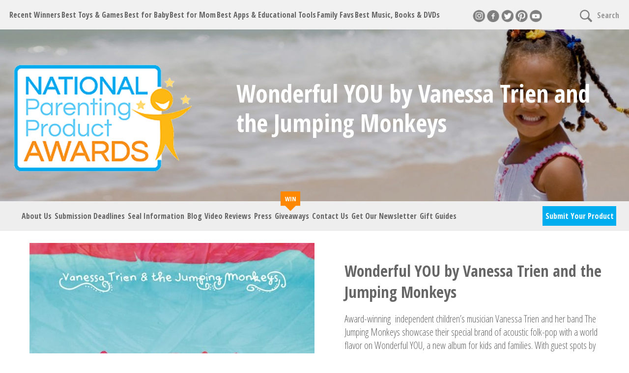

--- FILE ---
content_type: text/html; charset=UTF-8
request_url: https://www.nappaawards.com/product/wonderful-you-by-vanessa-trien-and-the-jumping-monkeys/
body_size: 17632
content:
<!DOCTYPE html>
<html lang="en-US">
<head >
<meta charset="UTF-8" />
<script type="text/javascript">
/* <![CDATA[ */
var gform;gform||(document.addEventListener("gform_main_scripts_loaded",function(){gform.scriptsLoaded=!0}),document.addEventListener("gform/theme/scripts_loaded",function(){gform.themeScriptsLoaded=!0}),window.addEventListener("DOMContentLoaded",function(){gform.domLoaded=!0}),gform={domLoaded:!1,scriptsLoaded:!1,themeScriptsLoaded:!1,isFormEditor:()=>"function"==typeof InitializeEditor,callIfLoaded:function(o){return!(!gform.domLoaded||!gform.scriptsLoaded||!gform.themeScriptsLoaded&&!gform.isFormEditor()||(gform.isFormEditor()&&console.warn("The use of gform.initializeOnLoaded() is deprecated in the form editor context and will be removed in Gravity Forms 3.1."),o(),0))},initializeOnLoaded:function(o){gform.callIfLoaded(o)||(document.addEventListener("gform_main_scripts_loaded",()=>{gform.scriptsLoaded=!0,gform.callIfLoaded(o)}),document.addEventListener("gform/theme/scripts_loaded",()=>{gform.themeScriptsLoaded=!0,gform.callIfLoaded(o)}),window.addEventListener("DOMContentLoaded",()=>{gform.domLoaded=!0,gform.callIfLoaded(o)}))},hooks:{action:{},filter:{}},addAction:function(o,r,e,t){gform.addHook("action",o,r,e,t)},addFilter:function(o,r,e,t){gform.addHook("filter",o,r,e,t)},doAction:function(o){gform.doHook("action",o,arguments)},applyFilters:function(o){return gform.doHook("filter",o,arguments)},removeAction:function(o,r){gform.removeHook("action",o,r)},removeFilter:function(o,r,e){gform.removeHook("filter",o,r,e)},addHook:function(o,r,e,t,n){null==gform.hooks[o][r]&&(gform.hooks[o][r]=[]);var d=gform.hooks[o][r];null==n&&(n=r+"_"+d.length),gform.hooks[o][r].push({tag:n,callable:e,priority:t=null==t?10:t})},doHook:function(r,o,e){var t;if(e=Array.prototype.slice.call(e,1),null!=gform.hooks[r][o]&&((o=gform.hooks[r][o]).sort(function(o,r){return o.priority-r.priority}),o.forEach(function(o){"function"!=typeof(t=o.callable)&&(t=window[t]),"action"==r?t.apply(null,e):e[0]=t.apply(null,e)})),"filter"==r)return e[0]},removeHook:function(o,r,t,n){var e;null!=gform.hooks[o][r]&&(e=(e=gform.hooks[o][r]).filter(function(o,r,e){return!!(null!=n&&n!=o.tag||null!=t&&t!=o.priority)}),gform.hooks[o][r]=e)}});
/* ]]> */
</script>

<meta name="viewport" content="width=device-width, initial-scale=1" />
<meta name='robots' content='index, follow, max-image-preview:large, max-snippet:-1, max-video-preview:-1' />

	<!-- This site is optimized with the Yoast SEO plugin v26.6 - https://yoast.com/wordpress/plugins/seo/ -->
	<title>Wonderful YOU by Vanessa Trien and the Jumping Monkeys - NAPPA Awards</title>
	<link rel="canonical" href="https://www.nappaawards.com/product/wonderful-you-by-vanessa-trien-and-the-jumping-monkeys/" />
	<meta property="og:locale" content="en_US" />
	<meta property="og:type" content="article" />
	<meta property="og:title" content="Wonderful YOU by Vanessa Trien and the Jumping Monkeys - NAPPA Awards" />
	<meta property="og:description" content="Award-winning  independent children’s musician Vanessa Trien and her band The Jumping Monkeys showcase their special brand of acoustic folk-pop with a world flavor on Wonderful YOU, a new album for kids and families. With guest spots by Alastair Moock, Rani Arbo, Barbara Brousal, and Mister G, Wonderful YOU has a theme of “community.” The album [&hellip;]" />
	<meta property="og:url" content="https://www.nappaawards.com/product/wonderful-you-by-vanessa-trien-and-the-jumping-monkeys/" />
	<meta property="og:site_name" content="NAPPA Awards" />
	<meta property="article:modified_time" content="2018-05-04T14:41:59+00:00" />
	<meta property="og:image" content="https://www.nappaawards.com/wp-content/uploads/2018/03/Wonderful-YOU-by-Vanessa-Trien-and-the-Jumping-Monkeys.jpg" />
	<meta property="og:image:width" content="580" />
	<meta property="og:image:height" content="530" />
	<meta property="og:image:type" content="image/jpeg" />
	<meta name="twitter:card" content="summary_large_image" />
	<script type="application/ld+json" class="yoast-schema-graph">{"@context":"https://schema.org","@graph":[{"@type":"WebPage","@id":"https://www.nappaawards.com/product/wonderful-you-by-vanessa-trien-and-the-jumping-monkeys/","url":"https://www.nappaawards.com/product/wonderful-you-by-vanessa-trien-and-the-jumping-monkeys/","name":"Wonderful YOU by Vanessa Trien and the Jumping Monkeys - NAPPA Awards","isPartOf":{"@id":"https://www.nappaawards.com/#website"},"primaryImageOfPage":{"@id":"https://www.nappaawards.com/product/wonderful-you-by-vanessa-trien-and-the-jumping-monkeys/#primaryimage"},"image":{"@id":"https://www.nappaawards.com/product/wonderful-you-by-vanessa-trien-and-the-jumping-monkeys/#primaryimage"},"thumbnailUrl":"https://www.nappaawards.com/wp-content/uploads/2018/03/Wonderful-YOU-by-Vanessa-Trien-and-the-Jumping-Monkeys.jpg","datePublished":"2016-03-12T16:35:48+00:00","dateModified":"2018-05-04T14:41:59+00:00","breadcrumb":{"@id":"https://www.nappaawards.com/product/wonderful-you-by-vanessa-trien-and-the-jumping-monkeys/#breadcrumb"},"inLanguage":"en-US","potentialAction":[{"@type":"ReadAction","target":["https://www.nappaawards.com/product/wonderful-you-by-vanessa-trien-and-the-jumping-monkeys/"]}]},{"@type":"ImageObject","inLanguage":"en-US","@id":"https://www.nappaawards.com/product/wonderful-you-by-vanessa-trien-and-the-jumping-monkeys/#primaryimage","url":"https://www.nappaawards.com/wp-content/uploads/2018/03/Wonderful-YOU-by-Vanessa-Trien-and-the-Jumping-Monkeys.jpg","contentUrl":"https://www.nappaawards.com/wp-content/uploads/2018/03/Wonderful-YOU-by-Vanessa-Trien-and-the-Jumping-Monkeys.jpg","width":580,"height":530,"caption":"Wonderful YOU by Vanessa Trien and the Jumping Monkeys"},{"@type":"BreadcrumbList","@id":"https://www.nappaawards.com/product/wonderful-you-by-vanessa-trien-and-the-jumping-monkeys/#breadcrumb","itemListElement":[{"@type":"ListItem","position":1,"name":"Home","item":"https://www.nappaawards.com/"},{"@type":"ListItem","position":2,"name":"Wonderful YOU by Vanessa Trien and the Jumping Monkeys"}]},{"@type":"WebSite","@id":"https://www.nappaawards.com/#website","url":"https://www.nappaawards.com/","name":"NAPPA Awards","description":"Celebrating the BEST in family products for 28 years!","publisher":{"@id":"https://www.nappaawards.com/#organization"},"potentialAction":[{"@type":"SearchAction","target":{"@type":"EntryPoint","urlTemplate":"https://www.nappaawards.com/?s={search_term_string}"},"query-input":{"@type":"PropertyValueSpecification","valueRequired":true,"valueName":"search_term_string"}}],"inLanguage":"en-US"},{"@type":"Organization","@id":"https://www.nappaawards.com/#organization","name":"NAPPA Awards","url":"https://www.nappaawards.com/","logo":{"@type":"ImageObject","inLanguage":"en-US","@id":"https://www.nappaawards.com/#/schema/logo/image/","url":"https://fbgefb.cpserver.com/wp-content/uploads/2018/06/logo.png","contentUrl":"https://fbgefb.cpserver.com/wp-content/uploads/2018/06/logo.png","width":365,"height":220,"caption":"NAPPA Awards"},"image":{"@id":"https://www.nappaawards.com/#/schema/logo/image/"}}]}</script>
	<!-- / Yoast SEO plugin. -->


<link rel='dns-prefetch' href='//platform-api.sharethis.com' />
<link rel='dns-prefetch' href='//fonts.googleapis.com' />
<link rel="alternate" type="application/rss+xml" title="NAPPA Awards &raquo; Feed" href="https://www.nappaawards.com/feed/" />
<link rel="alternate" type="application/rss+xml" title="NAPPA Awards &raquo; Comments Feed" href="https://www.nappaawards.com/comments/feed/" />
<link rel="alternate" title="oEmbed (JSON)" type="application/json+oembed" href="https://www.nappaawards.com/wp-json/oembed/1.0/embed?url=https%3A%2F%2Fwww.nappaawards.com%2Fproduct%2Fwonderful-you-by-vanessa-trien-and-the-jumping-monkeys%2F" />
<link rel="alternate" title="oEmbed (XML)" type="text/xml+oembed" href="https://www.nappaawards.com/wp-json/oembed/1.0/embed?url=https%3A%2F%2Fwww.nappaawards.com%2Fproduct%2Fwonderful-you-by-vanessa-trien-and-the-jumping-monkeys%2F&#038;format=xml" />
<style id='wp-img-auto-sizes-contain-inline-css' type='text/css'>
img:is([sizes=auto i],[sizes^="auto," i]){contain-intrinsic-size:3000px 1500px}
/*# sourceURL=wp-img-auto-sizes-contain-inline-css */
</style>

<link rel='stylesheet' id='nappa-css' href='https://www.nappaawards.com/wp-content/themes/nappa/style.css?ver=1.0.0' type='text/css' media='all' />
<link rel='stylesheet' id='wp-block-library-css' href='https://www.nappaawards.com/wp-includes/css/dist/block-library/style.min.css?ver=6.9' type='text/css' media='all' />
<style id='global-styles-inline-css' type='text/css'>
:root{--wp--preset--aspect-ratio--square: 1;--wp--preset--aspect-ratio--4-3: 4/3;--wp--preset--aspect-ratio--3-4: 3/4;--wp--preset--aspect-ratio--3-2: 3/2;--wp--preset--aspect-ratio--2-3: 2/3;--wp--preset--aspect-ratio--16-9: 16/9;--wp--preset--aspect-ratio--9-16: 9/16;--wp--preset--color--black: #000000;--wp--preset--color--cyan-bluish-gray: #abb8c3;--wp--preset--color--white: #ffffff;--wp--preset--color--pale-pink: #f78da7;--wp--preset--color--vivid-red: #cf2e2e;--wp--preset--color--luminous-vivid-orange: #ff6900;--wp--preset--color--luminous-vivid-amber: #fcb900;--wp--preset--color--light-green-cyan: #7bdcb5;--wp--preset--color--vivid-green-cyan: #00d084;--wp--preset--color--pale-cyan-blue: #8ed1fc;--wp--preset--color--vivid-cyan-blue: #0693e3;--wp--preset--color--vivid-purple: #9b51e0;--wp--preset--gradient--vivid-cyan-blue-to-vivid-purple: linear-gradient(135deg,rgb(6,147,227) 0%,rgb(155,81,224) 100%);--wp--preset--gradient--light-green-cyan-to-vivid-green-cyan: linear-gradient(135deg,rgb(122,220,180) 0%,rgb(0,208,130) 100%);--wp--preset--gradient--luminous-vivid-amber-to-luminous-vivid-orange: linear-gradient(135deg,rgb(252,185,0) 0%,rgb(255,105,0) 100%);--wp--preset--gradient--luminous-vivid-orange-to-vivid-red: linear-gradient(135deg,rgb(255,105,0) 0%,rgb(207,46,46) 100%);--wp--preset--gradient--very-light-gray-to-cyan-bluish-gray: linear-gradient(135deg,rgb(238,238,238) 0%,rgb(169,184,195) 100%);--wp--preset--gradient--cool-to-warm-spectrum: linear-gradient(135deg,rgb(74,234,220) 0%,rgb(151,120,209) 20%,rgb(207,42,186) 40%,rgb(238,44,130) 60%,rgb(251,105,98) 80%,rgb(254,248,76) 100%);--wp--preset--gradient--blush-light-purple: linear-gradient(135deg,rgb(255,206,236) 0%,rgb(152,150,240) 100%);--wp--preset--gradient--blush-bordeaux: linear-gradient(135deg,rgb(254,205,165) 0%,rgb(254,45,45) 50%,rgb(107,0,62) 100%);--wp--preset--gradient--luminous-dusk: linear-gradient(135deg,rgb(255,203,112) 0%,rgb(199,81,192) 50%,rgb(65,88,208) 100%);--wp--preset--gradient--pale-ocean: linear-gradient(135deg,rgb(255,245,203) 0%,rgb(182,227,212) 50%,rgb(51,167,181) 100%);--wp--preset--gradient--electric-grass: linear-gradient(135deg,rgb(202,248,128) 0%,rgb(113,206,126) 100%);--wp--preset--gradient--midnight: linear-gradient(135deg,rgb(2,3,129) 0%,rgb(40,116,252) 100%);--wp--preset--font-size--small: 13px;--wp--preset--font-size--medium: 20px;--wp--preset--font-size--large: 36px;--wp--preset--font-size--x-large: 42px;--wp--preset--spacing--20: 0.44rem;--wp--preset--spacing--30: 0.67rem;--wp--preset--spacing--40: 1rem;--wp--preset--spacing--50: 1.5rem;--wp--preset--spacing--60: 2.25rem;--wp--preset--spacing--70: 3.38rem;--wp--preset--spacing--80: 5.06rem;--wp--preset--shadow--natural: 6px 6px 9px rgba(0, 0, 0, 0.2);--wp--preset--shadow--deep: 12px 12px 50px rgba(0, 0, 0, 0.4);--wp--preset--shadow--sharp: 6px 6px 0px rgba(0, 0, 0, 0.2);--wp--preset--shadow--outlined: 6px 6px 0px -3px rgb(255, 255, 255), 6px 6px rgb(0, 0, 0);--wp--preset--shadow--crisp: 6px 6px 0px rgb(0, 0, 0);}:where(.is-layout-flex){gap: 0.5em;}:where(.is-layout-grid){gap: 0.5em;}body .is-layout-flex{display: flex;}.is-layout-flex{flex-wrap: wrap;align-items: center;}.is-layout-flex > :is(*, div){margin: 0;}body .is-layout-grid{display: grid;}.is-layout-grid > :is(*, div){margin: 0;}:where(.wp-block-columns.is-layout-flex){gap: 2em;}:where(.wp-block-columns.is-layout-grid){gap: 2em;}:where(.wp-block-post-template.is-layout-flex){gap: 1.25em;}:where(.wp-block-post-template.is-layout-grid){gap: 1.25em;}.has-black-color{color: var(--wp--preset--color--black) !important;}.has-cyan-bluish-gray-color{color: var(--wp--preset--color--cyan-bluish-gray) !important;}.has-white-color{color: var(--wp--preset--color--white) !important;}.has-pale-pink-color{color: var(--wp--preset--color--pale-pink) !important;}.has-vivid-red-color{color: var(--wp--preset--color--vivid-red) !important;}.has-luminous-vivid-orange-color{color: var(--wp--preset--color--luminous-vivid-orange) !important;}.has-luminous-vivid-amber-color{color: var(--wp--preset--color--luminous-vivid-amber) !important;}.has-light-green-cyan-color{color: var(--wp--preset--color--light-green-cyan) !important;}.has-vivid-green-cyan-color{color: var(--wp--preset--color--vivid-green-cyan) !important;}.has-pale-cyan-blue-color{color: var(--wp--preset--color--pale-cyan-blue) !important;}.has-vivid-cyan-blue-color{color: var(--wp--preset--color--vivid-cyan-blue) !important;}.has-vivid-purple-color{color: var(--wp--preset--color--vivid-purple) !important;}.has-black-background-color{background-color: var(--wp--preset--color--black) !important;}.has-cyan-bluish-gray-background-color{background-color: var(--wp--preset--color--cyan-bluish-gray) !important;}.has-white-background-color{background-color: var(--wp--preset--color--white) !important;}.has-pale-pink-background-color{background-color: var(--wp--preset--color--pale-pink) !important;}.has-vivid-red-background-color{background-color: var(--wp--preset--color--vivid-red) !important;}.has-luminous-vivid-orange-background-color{background-color: var(--wp--preset--color--luminous-vivid-orange) !important;}.has-luminous-vivid-amber-background-color{background-color: var(--wp--preset--color--luminous-vivid-amber) !important;}.has-light-green-cyan-background-color{background-color: var(--wp--preset--color--light-green-cyan) !important;}.has-vivid-green-cyan-background-color{background-color: var(--wp--preset--color--vivid-green-cyan) !important;}.has-pale-cyan-blue-background-color{background-color: var(--wp--preset--color--pale-cyan-blue) !important;}.has-vivid-cyan-blue-background-color{background-color: var(--wp--preset--color--vivid-cyan-blue) !important;}.has-vivid-purple-background-color{background-color: var(--wp--preset--color--vivid-purple) !important;}.has-black-border-color{border-color: var(--wp--preset--color--black) !important;}.has-cyan-bluish-gray-border-color{border-color: var(--wp--preset--color--cyan-bluish-gray) !important;}.has-white-border-color{border-color: var(--wp--preset--color--white) !important;}.has-pale-pink-border-color{border-color: var(--wp--preset--color--pale-pink) !important;}.has-vivid-red-border-color{border-color: var(--wp--preset--color--vivid-red) !important;}.has-luminous-vivid-orange-border-color{border-color: var(--wp--preset--color--luminous-vivid-orange) !important;}.has-luminous-vivid-amber-border-color{border-color: var(--wp--preset--color--luminous-vivid-amber) !important;}.has-light-green-cyan-border-color{border-color: var(--wp--preset--color--light-green-cyan) !important;}.has-vivid-green-cyan-border-color{border-color: var(--wp--preset--color--vivid-green-cyan) !important;}.has-pale-cyan-blue-border-color{border-color: var(--wp--preset--color--pale-cyan-blue) !important;}.has-vivid-cyan-blue-border-color{border-color: var(--wp--preset--color--vivid-cyan-blue) !important;}.has-vivid-purple-border-color{border-color: var(--wp--preset--color--vivid-purple) !important;}.has-vivid-cyan-blue-to-vivid-purple-gradient-background{background: var(--wp--preset--gradient--vivid-cyan-blue-to-vivid-purple) !important;}.has-light-green-cyan-to-vivid-green-cyan-gradient-background{background: var(--wp--preset--gradient--light-green-cyan-to-vivid-green-cyan) !important;}.has-luminous-vivid-amber-to-luminous-vivid-orange-gradient-background{background: var(--wp--preset--gradient--luminous-vivid-amber-to-luminous-vivid-orange) !important;}.has-luminous-vivid-orange-to-vivid-red-gradient-background{background: var(--wp--preset--gradient--luminous-vivid-orange-to-vivid-red) !important;}.has-very-light-gray-to-cyan-bluish-gray-gradient-background{background: var(--wp--preset--gradient--very-light-gray-to-cyan-bluish-gray) !important;}.has-cool-to-warm-spectrum-gradient-background{background: var(--wp--preset--gradient--cool-to-warm-spectrum) !important;}.has-blush-light-purple-gradient-background{background: var(--wp--preset--gradient--blush-light-purple) !important;}.has-blush-bordeaux-gradient-background{background: var(--wp--preset--gradient--blush-bordeaux) !important;}.has-luminous-dusk-gradient-background{background: var(--wp--preset--gradient--luminous-dusk) !important;}.has-pale-ocean-gradient-background{background: var(--wp--preset--gradient--pale-ocean) !important;}.has-electric-grass-gradient-background{background: var(--wp--preset--gradient--electric-grass) !important;}.has-midnight-gradient-background{background: var(--wp--preset--gradient--midnight) !important;}.has-small-font-size{font-size: var(--wp--preset--font-size--small) !important;}.has-medium-font-size{font-size: var(--wp--preset--font-size--medium) !important;}.has-large-font-size{font-size: var(--wp--preset--font-size--large) !important;}.has-x-large-font-size{font-size: var(--wp--preset--font-size--x-large) !important;}
/*# sourceURL=global-styles-inline-css */
</style>

<style id='classic-theme-styles-inline-css' type='text/css'>
/*! This file is auto-generated */
.wp-block-button__link{color:#fff;background-color:#32373c;border-radius:9999px;box-shadow:none;text-decoration:none;padding:calc(.667em + 2px) calc(1.333em + 2px);font-size:1.125em}.wp-block-file__button{background:#32373c;color:#fff;text-decoration:none}
/*# sourceURL=/wp-includes/css/classic-themes.min.css */
</style>
<link rel='stylesheet' id='search-filter-plugin-styles-css' href='https://www.nappaawards.com/wp-content/plugins/search-filter-pro/public/assets/css/search-filter.min.css?ver=2.4.6' type='text/css' media='all' />
<link rel='stylesheet' id='google fonts-css' href='//fonts.googleapis.com/css?family=Merriweather%3A300%2C400%2C700%7COpen+Sans+Condensed%3A300%2C700&#038;ver=2' type='text/css' media='all' />
<script type="text/javascript" src="//platform-api.sharethis.com/js/sharethis.js?ver=8.5.3#property=68fb8691362d622948cc5b60&amp;product=gdpr-compliance-tool-v2&amp;source=simple-share-buttons-adder-wordpress" id="simple-share-buttons-adder-mu-js"></script>
<script type="text/javascript" src="https://www.nappaawards.com/wp-includes/js/jquery/jquery.min.js?ver=3.7.1" id="jquery-core-js"></script>
<script type="text/javascript" src="https://www.nappaawards.com/wp-includes/js/jquery/jquery-migrate.min.js?ver=3.4.1" id="jquery-migrate-js"></script>
<script type="text/javascript" id="search-filter-plugin-build-js-extra">
/* <![CDATA[ */
var SF_LDATA = {"ajax_url":"https://www.nappaawards.com/wp-admin/admin-ajax.php","home_url":"https://www.nappaawards.com/"};
//# sourceURL=search-filter-plugin-build-js-extra
/* ]]> */
</script>
<script type="text/javascript" src="https://www.nappaawards.com/wp-content/plugins/search-filter-pro/public/assets/js/search-filter-build.min.js?ver=2.4.6" id="search-filter-plugin-build-js"></script>
<script type="text/javascript" src="https://www.nappaawards.com/wp-content/plugins/search-filter-pro/public/assets/js/chosen.jquery.min.js?ver=2.4.6" id="search-filter-plugin-chosen-js"></script>
<script type="text/javascript" src="https://www.nappaawards.com/wp-content/themes/nappa/js/functions.js?ver=6.9" id="jq-js"></script>
<link rel="https://api.w.org/" href="https://www.nappaawards.com/wp-json/" /><link rel="EditURI" type="application/rsd+xml" title="RSD" href="https://www.nappaawards.com/xmlrpc.php?rsd" />
<meta name="generator" content="WordPress 6.9" />
<link rel='shortlink' href='https://www.nappaawards.com/?p=2053' />
<link rel="icon" href="https://www.nappaawards.com/wp-content/themes/nappa/images/favicon.ico" />
<link rel="pingback" href="https://www.nappaawards.com/xmlrpc.php" />
<!-- Global site tag (gtag.js) - Google Analytics -->
<script async src="https://www.googletagmanager.com/gtag/js?id=UA-119697794-1"></script>
<script>
  window.dataLayer = window.dataLayer || [];
  function gtag(){dataLayer.push(arguments);}
  gtag('js', new Date());

  gtag('config', 'UA-119697794-1');
</script>
<meta name="p:domain_verify" content="e632daa2c6a79d0350bf8fe06a00694d"/><link rel='stylesheet' id='simple-share-buttons-adder-ssba-css' href='https://www.nappaawards.com/wp-content/plugins/simple-share-buttons-adder/css/ssba.css?ver=1759533719' type='text/css' media='all' />
<style id='simple-share-buttons-adder-ssba-inline-css' type='text/css'>
.ssba img
								{border:  0;
									box-shadow: none !important;
									display: inline !important;
									vertical-align: middle;
									box-sizing: unset;
								}

								.ssba-classic-2 .ssbp-text {
									display: none!important;
								}
					.ssbp-list li a {height: 48px!important; width: 48px!important; 
					}
					.ssbp-list li a:hover {
					}

					.ssbp-list li a svg, .ssbp-list li a.ssbp-douban span:not(.color-icon) svg, .ssbp-list li a svg path, .ssbp-list li a.ssbp-surfingbird span:not(.color-icon) svg polygon {line-height: 48px!important;; font-size: 18px;}
					.ssbp-list li a:hover svg, .ssbp-list li a:hover span:not(.color-icon) svg, .ssbp-list li a.ssbp-douban:hover span:not(.color-icon) svg path, .ssbp-list li a.ssbp-surfingbird:hover svg polygon {}
					.ssbp-list li {
					margin-left: 12px!important;
					}

					.ssba-share-text {
					font-size: 12px;  font-weight: normal; font-family: inherit;
						}

			   #ssba-bar-2 .ssbp-bar-list {
					max-width: 48px !important;;
			   }
			   #ssba-bar-2 .ssbp-bar-list li a {height: 48px !important; width: 48px !important; 
				}
				#ssba-bar-2 .ssbp-bar-list li a:hover {
				}

				#ssba-bar-2 .ssbp-bar-list li a svg,
				 #ssba-bar-2 .ssbp-bar-list li a svg path, .ssbp-bar-list li a.ssbp-surfingbird span:not(.color-icon) svg polygon {line-height: 48px !important;; font-size: 18px;}
				#ssba-bar-2 .ssbp-bar-list li a:hover svg,
				 #ssba-bar-2 .ssbp-bar-list li a:hover svg path, .ssbp-bar-list li a.ssbp-surfingbird span:not(.color-icon) svg polygon {}
				#ssba-bar-2 .ssbp-bar-list li {
				margin: 0px 0!important;
				}@media only screen and ( max-width: 750px ) {
				#ssba-bar-2 {
				display: block;
				}
			}
/*# sourceURL=simple-share-buttons-adder-ssba-inline-css */
</style>
</head>
<body data-rsssl=1 class="wp-singular nappa_product-template-default single single-nappa_product postid-2053 wp-theme-genesis wp-child-theme-nappa full-width-content genesis-breadcrumbs-hidden product"><div class="site-container"><header class="site-header"><div class="wrap"><nav class="nav-primary" aria-label="Main"><div class="wrap"><ul id="menu-primary-navigation" class="menu genesis-nav-menu menu-primary"><li id="menu-item-4477" class="menu-item menu-item-type-post_type menu-item-object-page menu-item-4477"><a href="https://www.nappaawards.com/recent-winners/"><span >Recent Winners</span></a></li>
<li id="menu-item-1269" class="menu-item menu-item-type-custom menu-item-object-custom menu-item-has-children menu-item-1269"><a><span >Best Toys &#038; Games</span></a>
<ul class="sub-menu">
	<li id="menu-item-4400" class="parent menu-item menu-item-type-taxonomy menu-item-object-product_type menu-item-4400"><a href="https://www.nappaawards.com/product-types/toys-games/"><span >All Toys &#038; Games</span></a></li>
	<li id="menu-item-1268" class="parent menu-item menu-item-type-custom menu-item-object-custom menu-item-1268"><a><span >Toys</span></a></li>
	<li id="menu-item-1263" class="menu-item menu-item-type-taxonomy menu-item-object-product_type menu-item-1263"><a href="https://www.nappaawards.com/product-types/creative-play/"><span >Creative Play</span></a></li>
	<li id="menu-item-1266" class="menu-item menu-item-type-taxonomy menu-item-object-product_type menu-item-1266"><a href="https://www.nappaawards.com/product-types/outdoor-fun/"><span >Outdoor Fun</span></a></li>
	<li id="menu-item-1264" class="menu-item menu-item-type-taxonomy menu-item-object-product_type menu-item-1264"><a href="https://www.nappaawards.com/product-types/stem-educational/"><span >STEM/Educational</span></a></li>
	<li id="menu-item-8461" class="menu-item menu-item-type-taxonomy menu-item-object-product_year menu-item-8461"><a href="https://www.nappaawards.com/years/2019-wacky/"><span >Wild &#038; Wacky Fun</span></a></li>
	<li id="menu-item-1270" class="parent menu-item menu-item-type-custom menu-item-object-custom menu-item-1270"><a><span >Games</span></a></li>
	<li id="menu-item-1271" class="menu-item menu-item-type-taxonomy menu-item-object-product_type menu-item-1271"><a href="https://www.nappaawards.com/product-types/board-card-games/"><span >Board &#038; Card Games</span></a></li>
	<li id="menu-item-1273" class="menu-item menu-item-type-taxonomy menu-item-object-product_type menu-item-1273"><a href="https://www.nappaawards.com/product-types/video-games/"><span >Video Games</span></a></li>
	<li id="menu-item-3946" class="mobile-close menu-item menu-item-type-custom menu-item-object-custom menu-item-3946"><a><span >Close</span></a></li>
</ul>
</li>
<li id="menu-item-1275" class="menu-item menu-item-type-custom menu-item-object-custom menu-item-has-children menu-item-1275"><a><span >Best for Baby</span></a>
<ul class="sub-menu">
	<li id="menu-item-4367" class="menu-item menu-item-type-taxonomy menu-item-object-product_type menu-item-4367"><a href="https://www.nappaawards.com/product-types/baby-essentials/"><span >Baby Essentials</span></a></li>
	<li id="menu-item-4368" class="menu-item menu-item-type-taxonomy menu-item-object-product_type menu-item-4368"><a href="https://www.nappaawards.com/product-types/baby-toys/"><span >Baby Toys</span></a></li>
	<li id="menu-item-3948" class="mobile-close menu-item menu-item-type-custom menu-item-object-custom menu-item-3948"><a><span >Close</span></a></li>
</ul>
</li>
<li id="menu-item-8755" class="menu-item menu-item-type-taxonomy menu-item-object-product_type menu-item-8755"><a href="https://www.nappaawards.com/product-types/just-for-mom/"><span >Best for Mom</span></a></li>
<li id="menu-item-4182" class="menu-item menu-item-type-custom menu-item-object-custom menu-item-has-children menu-item-4182"><a><span >Best Apps &#038; Educational Tools</span></a>
<ul class="sub-menu">
	<li id="menu-item-4171" class="menu-item menu-item-type-taxonomy menu-item-object-product_type menu-item-4171"><a href="https://www.nappaawards.com/product-types/apps/"><span >Apps</span></a></li>
	<li id="menu-item-4172" class="menu-item menu-item-type-taxonomy menu-item-object-product_type menu-item-4172"><a href="https://www.nappaawards.com/product-types/educational-tools/"><span >Educational Tools</span></a></li>
	<li id="menu-item-4173" class="menu-item menu-item-type-taxonomy menu-item-object-product_type menu-item-4173"><a href="https://www.nappaawards.com/product-types/inclusive/"><span >Learning Differences &#038; Inclusive Products</span></a></li>
	<li id="menu-item-4401" class="mobile-close menu-item menu-item-type-custom menu-item-object-custom menu-item-4401"><a><span >Close</span></a></li>
</ul>
</li>
<li id="menu-item-4408" class="menu-item menu-item-type-taxonomy menu-item-object-product_type menu-item-has-children menu-item-4408"><a href="https://www.nappaawards.com/product-types/family-favs/"><span >Family Favs</span></a>
<ul class="sub-menu">
	<li id="menu-item-3949" class="mobile-close menu-item menu-item-type-custom menu-item-object-custom menu-item-3949"><a><span >Close</span></a></li>
</ul>
</li>
<li id="menu-item-1274" class="menu-item menu-item-type-custom menu-item-object-custom menu-item-has-children menu-item-1274"><a><span >Best Music, Books &#038; DVDs</span></a>
<ul class="sub-menu">
	<li id="menu-item-2296" class="menu-item menu-item-type-taxonomy menu-item-object-product_type current-nappa_product-ancestor current-menu-parent current-nappa_product-parent menu-item-2296"><a href="https://www.nappaawards.com/product-types/music/"><span >Music</span></a></li>
	<li id="menu-item-2297" class="menu-item menu-item-type-taxonomy menu-item-object-product_type menu-item-2297"><a href="https://www.nappaawards.com/product-types/childrens-books/"><span >Children&#8217;s Books</span></a></li>
	<li id="menu-item-2294" class="menu-item menu-item-type-taxonomy menu-item-object-product_type menu-item-2294"><a href="https://www.nappaawards.com/product-types/parenting-books/"><span >Books For Parents</span></a></li>
	<li id="menu-item-2295" class="menu-item menu-item-type-taxonomy menu-item-object-product_type menu-item-2295"><a href="https://www.nappaawards.com/product-types/dvds/"><span >DVDs</span></a></li>
	<li id="menu-item-3947" class="mobile-close menu-item menu-item-type-custom menu-item-object-custom menu-item-3947"><a><span >Close</span></a></li>
</ul>
</li>
<li id="menu-item-4197" class="mobile menu-item menu-item-type-post_type menu-item-object-page menu-item-4197"><a href="https://www.nappaawards.com/get-to-know-nappa/"><span >About Us</span></a></li>
<li id="menu-item-4198" class="mobile menu-item menu-item-type-post_type menu-item-object-page menu-item-4198"><a href="https://www.nappaawards.com/seal-information/"><span >Seal Information</span></a></li>
<li id="menu-item-3906" class="mobile menu-item menu-item-type-post_type menu-item-object-page menu-item-3906"><a href="https://www.nappaawards.com/blog/"><span >Blog</span></a></li>
<li id="menu-item-3910" class="mobile menu-item menu-item-type-post_type menu-item-object-page menu-item-3910"><a href="https://www.nappaawards.com/videos/"><span >Videos</span></a></li>
<li id="menu-item-3909" class="mobile menu-item menu-item-type-post_type menu-item-object-page menu-item-3909"><a href="https://www.nappaawards.com/press-articles/"><span >Press</span></a></li>
<li id="menu-item-3908" class="mobile menu-item menu-item-type-post_type menu-item-object-page menu-item-3908"><a href="https://www.nappaawards.com/giveaways/"><span >Giveaways</span></a></li>
<li id="menu-item-4704" class="mobile menu-item menu-item-type-post_type menu-item-object-page menu-item-4704"><a href="https://www.nappaawards.com/newsletter/"><span >Get Our Newsletter</span></a></li>
<li id="menu-item-6810" class="mobile menu-item menu-item-type-post_type menu-item-object-page menu-item-6810"><a href="https://www.nappaawards.com/gift-guides/"><span >Gift Guides</span></a></li>
<li id="menu-item-3907" class="mobile menu-item menu-item-type-post_type menu-item-object-page menu-item-3907"><a href="https://www.nappaawards.com/contact-us/"><span >Contact Us</span></a></li>
<li id="menu-item-3950" class="close menu-item menu-item-type-custom menu-item-object-custom menu-item-3950"><a><span >Close</span></a></li>
</ul></div></nav><div class="widget-area header-widget-area"><section id="nav_menu-2" class="widget widget_nav_menu"><div class="widget-wrap"><div class="menu-social-media-navigation-container"><ul id="menu-social-media-navigation" class="menu"><li id="menu-item-54" class="instagram menu-item menu-item-type-custom menu-item-object-custom menu-item-54"><a target="_blank" href="https://www.instagram.com/NAPPAawards/">Instagram</a></li>
<li id="menu-item-7" class="facebook menu-item menu-item-type-custom menu-item-object-custom menu-item-7"><a target="_blank" href="https://www.facebook.com/NAPPAawards/">Facebook</a></li>
<li id="menu-item-53" class="twitter menu-item menu-item-type-custom menu-item-object-custom menu-item-53"><a target="_blank" href="https://twitter.com/NAPPAawards">Twitter</a></li>
<li id="menu-item-55" class="pinterest menu-item menu-item-type-custom menu-item-object-custom menu-item-55"><a target="_blank" href="https://www.pinterest.com/NAPPAawards/pins/">Pinterest</a></li>
<li id="menu-item-56" class="youtube menu-item menu-item-type-custom menu-item-object-custom menu-item-56"><a target="_blank" href="https://www.youtube.com/user/NAPPAAwards">YouTube</a></li>
</ul></div></div></section>
<section id="search-3" class="widget widget_search"><div class="widget-wrap"><h4 class="widget-title widgettitle">Search</h4>
<form class="search-form" method="get" action="https://www.nappaawards.com/" role="search"><input class="search-form-input" type="search" name="s" id="searchform-1" placeholder="Type a search term and hit enter..."><input class="search-form-submit" type="submit" value="Search"><meta content="https://www.nappaawards.com/?s={s}"></form></div></section>
<section id="text-10" class="widget widget_text"><div class="widget-wrap">			<div class="textwidget"><p><span class="close-search">Nevermind</span></p>
</div>
		</div></section>
</div><div class="banner">
	<div class="bg">
		<section id="media_image-2" class="widget widget_media_image"><div class="widget-wrap"><img width="2000" height="455" src="https://www.nappaawards.com/wp-content/uploads/2021/12/banner-bg.jpg" class="image wp-image-13711  attachment-full size-full" alt="" style="max-width: 100%; height: auto;" decoding="async" fetchpriority="high" srcset="https://www.nappaawards.com/wp-content/uploads/2021/12/banner-bg.jpg 2000w, https://www.nappaawards.com/wp-content/uploads/2021/12/banner-bg-500x114.jpg 500w, https://www.nappaawards.com/wp-content/uploads/2021/12/banner-bg-1024x233.jpg 1024w, https://www.nappaawards.com/wp-content/uploads/2021/12/banner-bg-300x68.jpg 300w, https://www.nappaawards.com/wp-content/uploads/2021/12/banner-bg-768x175.jpg 768w, https://www.nappaawards.com/wp-content/uploads/2021/12/banner-bg-1536x349.jpg 1536w" sizes="(max-width: 2000px) 100vw, 2000px" /></div></section>
	</div>
<div class="wrap">
<div class="title-area"><p class="site-title"><a href="https://www.nappaawards.com/">NAPPA Awards</a></p></div><h1 class="pagetitle" itemprop="headline">Wonderful YOU by Vanessa Trien and the Jumping Monkeys</h1></div></div></div><div class="lower-nav"><div class="wrap"><nav class="nav-secondary" aria-label="Secondary"><div class="wrap"><ul id="menu-secondary-navigation" class="menu genesis-nav-menu menu-secondary"><li id="menu-item-4199" class="menu-item menu-item-type-post_type menu-item-object-page menu-item-4199"><a href="https://www.nappaawards.com/get-to-know-nappa/"><span >About Us</span></a></li>
<li id="menu-item-14179" class="menu-item menu-item-type-post_type menu-item-object-page menu-item-14179"><a href="https://www.nappaawards.com/deadlines/"><span >Submission Deadlines</span></a></li>
<li id="menu-item-4200" class="menu-item menu-item-type-post_type menu-item-object-page menu-item-4200"><a href="https://www.nappaawards.com/seal-information/"><span >Seal Information</span></a></li>
<li id="menu-item-1298" class="menu-item menu-item-type-post_type menu-item-object-page menu-item-1298"><a href="https://www.nappaawards.com/blog/"><span >Blog</span></a></li>
<li id="menu-item-42" class="menu-item menu-item-type-post_type menu-item-object-page menu-item-42"><a href="https://www.nappaawards.com/videos/"><span >Video Reviews</span></a></li>
<li id="menu-item-41" class="menu-item menu-item-type-post_type menu-item-object-page menu-item-41"><a href="https://www.nappaawards.com/press-articles/"><span >Press</span></a></li>
<li id="menu-item-40" class="giveaways menu-item menu-item-type-post_type menu-item-object-page menu-item-40"><a href="https://www.nappaawards.com/giveaways/"><span >Giveaways</span></a></li>
<li id="menu-item-39" class="menu-item menu-item-type-post_type menu-item-object-page menu-item-39"><a href="https://www.nappaawards.com/contact-us/"><span >Contact Us</span></a></li>
<li id="menu-item-4703" class="menu-item menu-item-type-post_type menu-item-object-page menu-item-4703"><a href="https://www.nappaawards.com/newsletter/"><span >Get Our Newsletter</span></a></li>
<li id="menu-item-6433" class="menu-item menu-item-type-post_type menu-item-object-page menu-item-6433"><a href="https://www.nappaawards.com/gift-guides/"><span >Gift Guides</span></a></li>
</ul></div></nav><div class="submit"><a href="/submit-your-product/">Submit Your Product</a></div></div></div><span class="show-menu">Menu</span></div></header><div class="site-inner"><div class="content-sidebar-wrap"><main class="content"><section id="product">

	<div class="image-container">
		<div class="image">
			<a href="https://www.nappaawards.com/wp-content/uploads/2018/03/Wonderful-YOU-by-Vanessa-Trien-and-the-Jumping-Monkeys.jpg" title="Wonderful YOU by Vanessa Trien and the Jumping Monkeys" data-rel="lightbox"><img src="https://www.nappaawards.com/wp-content/uploads/2018/03/Wonderful-YOU-by-Vanessa-Trien-and-the-Jumping-Monkeys.jpg" alt="Wonderful YOU by Vanessa Trien and the Jumping Monkeys"></a>		</div>
		
		<style type="text/css">
			#gallery-1 {
				margin: auto;
			}
			#gallery-1 .gallery-item {
				float: left;
				margin-top: 10px;
				text-align: center;
				width: 100%;
			}
			#gallery-1 img {
				border: 2px solid #cfcfcf;
			}
			#gallery-1 .gallery-caption {
				margin-left: 0;
			}
			/* see gallery_shortcode() in wp-includes/media.php */
		</style>
		<div id='gallery-1' class='gallery galleryid-2053 gallery-columns-0 gallery-size-thumb'><dl class='gallery-item'>
			<dt class='gallery-icon landscape'>
				<img width="246" height="225" src="https://www.nappaawards.com/wp-content/uploads/2018/03/Wonderful-YOU-by-Vanessa-Trien-and-the-Jumping-Monkeys.jpg" class="attachment-thumb size-thumb" alt="Wonderful YOU by Vanessa Trien and the Jumping Monkeys" decoding="async" srcset="https://www.nappaawards.com/wp-content/uploads/2018/03/Wonderful-YOU-by-Vanessa-Trien-and-the-Jumping-Monkeys.jpg 580w, https://www.nappaawards.com/wp-content/uploads/2018/03/Wonderful-YOU-by-Vanessa-Trien-and-the-Jumping-Monkeys-246x225.jpg 246w, https://www.nappaawards.com/wp-content/uploads/2018/03/Wonderful-YOU-by-Vanessa-Trien-and-the-Jumping-Monkeys-410x375.jpg 410w" sizes="(max-width: 246px) 100vw, 246px" />
			</dt></dl>
		</div>
	</div>
	<div class="product-content">
		<span class="title">Wonderful YOU by Vanessa Trien and the Jumping Monkeys</span>
		<p>Award-winning  independent children’s musician Vanessa Trien and her band The Jumping Monkeys showcase their special brand of acoustic folk-pop with a world flavor on Wonderful YOU, a new album for kids and families. With guest spots by Alastair Moock, Rani Arbo, Barbara Brousal, and Mister G, Wonderful YOU has a theme of “community.” The album gives a musical hug to the listener – YOU – as it celebrates neighborhoods, family, and friends coming together.</p>
<p>Why we like it: Fun, jangly songs that will get the entire family on their feet! Great instrumentation, lyrics and delivery.</p>
		<div class="product-details">
            <span class="price">Suggested Retail: $$15</span>            <span class="ages">For Ages: For Ages 2 to 8 years</span>            <span class="website"><a href="www.vanessatrien.com" target="_blank">www.vanessatrien.com</a></span>																	</div>
							<div class="seal seal-2016">Nappa Awards Winner 2016</div>
					<div class="clear"></div>
	<div class="social-share"><!-- Simple Share Buttons Adder (8.5.3) simplesharebuttons.com --><div class="ssba-modern-2 ssba ssbp-wrap alignleft ssbp--theme-1"><div style="text-align:left"><span class="ssba-share-text">Share this...</span><br/><ul class="ssbp-list"><li class='ssbp-li--facebook'><a data-site="facebook" class="ssba_facebook_share ssba_share_link ssbp-facebook ssbp-btn" href="https://www.facebook.com/sharer.php?t=Wonderful YOU by Vanessa Trien and the Jumping Monkeys&u=https://www.nappaawards.com/product/wonderful-you-by-vanessa-trien-and-the-jumping-monkeys/"  target=_blank  rel=nofollow  style="color:#4267B2; background-color: #4267B2; height: 48px; width: 48px; " ><span><svg xmlns="http://www.w3.org/2000/svg" fill="#fff" preserveAspectRatio="xMidYMid meet" height="1em" width="1em" viewBox="0 0 40 40">
  <g>
    <path d="m21.7 16.7h5v5h-5v11.6h-5v-11.6h-5v-5h5v-2.1c0-2 0.6-4.5 1.8-5.9 1.3-1.3 2.8-2 4.7-2h3.5v5h-3.5c-0.9 0-1.5 0.6-1.5 1.5v3.5z"></path>
  </g>
</svg>

</span><span class="color-icon"><svg xmlns="http://www.w3.org/2000/svg" width="16" height="28" viewBox="0 0 16 28">
  <path fill="#3B5998" d="M10.7,10.7 L15.7,10.7 L15.7,15.7 L10.7,15.7 L10.7,27.3 L5.7,27.3 L5.7,15.7 L0.7,15.7 L0.7,10.7 L5.7,10.7 L5.7,8.6 C5.7,6.6 6.3,4.1 7.5,2.7 C8.8,1.4 10.3,0.7 12.2,0.7 L15.7,0.7 L15.7,5.7 L12.2,5.7 C11.3,5.7 10.7,6.3 10.7,7.2 L10.7,10.7 Z"/>
</svg>
</span><div title="Facebook" class="ssbp-text">Facebook</div></a></li><li class='ssbp-li--twitter'><a data-site="twitter" class="ssba_twitter_share ssba_share_link ssbp-twitter ssbp-btn" href="https://twitter.com/intent/tweet?text=Wonderful YOU by Vanessa Trien and the Jumping Monkeys&url=https://www.nappaawards.com/product/wonderful-you-by-vanessa-trien-and-the-jumping-monkeys/&via="  target=_blank  rel=nofollow  style="color:#000000; background-color: #000000; height: 48px; width: 48px; " ><span><svg width="25" height="25" viewBox="0 0 25 25" fill="none" xmlns="http://www.w3.org/2000/svg">
    <rect width="25" height="25" />
    <path d="M14.4821 11.6218L21.0389 4H19.4852L13.7919 10.6179L9.24467 4H4L10.8763 14.0074L4 22H5.55385L11.5661 15.0113L16.3683 22H21.613L14.4821 11.6218ZM6.11371 5.16972H8.50031L19.4859 20.8835H17.0993L6.11371 5.16972Z" fill="white"/>
</svg>
</span><span class="color-icon"><svg width="25" height="25" viewBox="0 0 25 25" fill="none" xmlns="http://www.w3.org/2000/svg">
	<rect width="25" height="25" />
	<path d="M14.4821 11.6218L21.0389 4H19.4852L13.7919 10.6179L9.24467 4H4L10.8763 14.0074L4 22H5.55385L11.5661 15.0113L16.3683 22H21.613L14.4821 11.6218ZM6.11371 5.16972H8.50031L19.4859 20.8835H17.0993L6.11371 5.16972Z" fill="#000000"/>
</svg>
</span><div title="Twitter" class="ssbp-text">Twitter</div></a></li><li class='ssbp-li--linkedin'><a data-site="linkedin" class="ssba_linkedin_share ssba_share_link ssbp-linkedin ssbp-btn" href="https://www.linkedin.com/shareArticle?title=Wonderful YOU by Vanessa Trien and the Jumping Monkeys&url=https://www.nappaawards.com/product/wonderful-you-by-vanessa-trien-and-the-jumping-monkeys/"  target=_blank  rel=nofollow  style="color:#0077b5; background-color: #0077b5; height: 48px; width: 48px; " ><span><svg xmlns="http://www.w3.org/2000/svg" fill="#fff" preserveAspectRatio="xMidYMid meet" height="1em" width="1em" viewBox="0 0 40 40">
  <g>
    <path d="m13.3 31.7h-5v-16.7h5v16.7z m18.4 0h-5v-8.9c0-2.4-0.9-3.5-2.5-3.5-1.3 0-2.1 0.6-2.5 1.9v10.5h-5s0-15 0-16.7h3.9l0.3 3.3h0.1c1-1.6 2.7-2.8 4.9-2.8 1.7 0 3.1 0.5 4.2 1.7 1 1.2 1.6 2.8 1.6 5.1v9.4z m-18.3-20.9c0 1.4-1.1 2.5-2.6 2.5s-2.5-1.1-2.5-2.5 1.1-2.5 2.5-2.5 2.6 1.2 2.6 2.5z"></path>
  </g>
</svg>

</span><span class="color-icon"><svg xmlns="http://www.w3.org/2000/svg" xmlns:xlink="http://www.w3.org/1999/xlink" width="50px" height="50px" viewBox="0 0 50 50" version="1.1">
<g id="surface97807">
<path style=" stroke:none;fill-rule:nonzero;fill:rgb(0%,46.666667%,70.980392%);fill-opacity:1;" d="M 8 3.007812 C 4.53125 3.007812 2.007812 5.089844 2.007812 7.949219 C 2.007812 10.820312 4.589844 12.988281 8 12.988281 C 11.46875 12.988281 13.988281 10.871094 13.988281 7.890625 C 13.832031 5.019531 11.359375 3.007812 8 3.007812 Z M 3 15 C 2.449219 15 2 15.449219 2 16 L 2 45 C 2 45.550781 2.449219 46 3 46 L 13 46 C 13.550781 46 14 45.550781 14 45 L 14 16 C 14 15.449219 13.550781 15 13 15 Z M 18 15 C 17.449219 15 17 15.449219 17 16 L 17 45 C 17 45.550781 17.449219 46 18 46 L 27 46 C 27.550781 46 28 45.550781 28 45 L 28 29.5 C 28 27.128906 29.820312 25.199219 32.140625 25.019531 C 32.261719 25 32.378906 25 32.5 25 C 32.621094 25 32.738281 25 32.859375 25.019531 C 35.179688 25.199219 37 27.128906 37 29.5 L 37 45 C 37 45.550781 37.449219 46 38 46 L 47 46 C 47.550781 46 48 45.550781 48 45 L 48 28 C 48 21.53125 44.527344 15 36.789062 15 C 33.269531 15 30.609375 16.359375 29 17.488281 L 29 16 C 29 15.449219 28.550781 15 28 15 Z M 18 15 "/>
</g>
</svg>
</span><div title="Linkedin" class="ssbp-text">Linkedin</div></a></li><li class='ssbp-li--pinterest'><a data-site="pinterest" class="ssba_pinterest_share ssba_share_link ssbp-pinterest ssbp-btn" href="https://pinterest.com/pin/create/button/?description=Wonderful YOU by Vanessa Trien and the Jumping Monkeys&media=&url=https://www.nappaawards.com/product/wonderful-you-by-vanessa-trien-and-the-jumping-monkeys/"  target=_blank  rel=nofollow  style="color:#CB2027; background-color: #CB2027; height: 48px; width: 48px; " ><span><svg xmlns="http://www.w3.org/2000/svg" fill="#fff" preserveAspectRatio="xMidYMid meet" height="1em" width="1em" viewBox="0 0 40 40">
  <g>
    <path d="m37.3 20q0 4.7-2.3 8.6t-6.3 6.2-8.6 2.3q-2.4 0-4.8-0.7 1.3-2 1.7-3.6 0.2-0.8 1.2-4.7 0.5 0.8 1.7 1.5t2.5 0.6q2.7 0 4.8-1.5t3.3-4.2 1.2-6.1q0-2.5-1.4-4.7t-3.8-3.7-5.7-1.4q-2.4 0-4.4 0.7t-3.4 1.7-2.5 2.4-1.5 2.9-0.4 3q0 2.4 0.8 4.1t2.7 2.5q0.6 0.3 0.8-0.5 0.1-0.1 0.2-0.6t0.2-0.7q0.1-0.5-0.3-1-1.1-1.3-1.1-3.3 0-3.4 2.3-5.8t6.1-2.5q3.4 0 5.3 1.9t1.9 4.7q0 3.8-1.6 6.5t-3.9 2.6q-1.3 0-2.2-0.9t-0.5-2.4q0.2-0.8 0.6-2.1t0.7-2.3 0.2-1.6q0-1.2-0.6-1.9t-1.7-0.7q-1.4 0-2.3 1.2t-1 3.2q0 1.6 0.6 2.7l-2.2 9.4q-0.4 1.5-0.3 3.9-4.6-2-7.5-6.3t-2.8-9.4q0-4.7 2.3-8.6t6.2-6.2 8.6-2.3 8.6 2.3 6.3 6.2 2.3 8.6z"></path>
  </g>
</svg>

</span><span class="color-icon"><svg xmlns="http://www.w3.org/2000/svg" width="35" height="36" viewBox="0 0 35 36">
  <path fill="#CB2027" d="M35.3,18 C35.3,21.1333333 34.5333333,24 33,26.6 C31.4666667,29.2 29.3666667,31.2666667 26.7,32.8 C24.0333333,34.3333333 21.1666667,35.1 18.1,35.1 C16.5,35.1 14.9,34.8666667 13.3,34.4 C14.1666667,33.0666667 14.7333333,31.8666667 15,30.8 C15.1333333,30.2666667 15.5333333,28.7 16.2,26.1 C16.5333333,26.6333333 17.1,27.1333333 17.9,27.6 C18.7,28.0666667 19.5333333,28.2666667 20.4,28.2 C22.2,28.2 23.8,27.7 25.2,26.7 C26.6,25.7 27.7,24.3 28.5,22.5 C29.3,20.7 29.7,18.6666667 29.7,16.4 C29.7,14.7333333 29.2333333,13.1666667 28.3,11.7 C27.3666667,10.2333333 26.1,9 24.5,8 C22.9,7 21,6.53333333 18.8,6.6 C17.2,6.6 15.7333333,6.83333333 14.4,7.3 C13.0666667,7.76666667 11.9333333,8.33333333 11,9 C10.0666667,9.66666667 9.23333333,10.4666667 8.5,11.4 C7.76666667,12.3333333 7.26666667,13.3 7,14.3 C6.73333333,15.3 6.6,16.3 6.6,17.3 C6.6,18.9 6.86666667,20.2666667 7.4,21.4 C7.93333333,22.5333333 8.83333333,23.3666667 10.1,23.9 C10.5,24.1 10.7666667,23.9333333 10.9,23.4 C10.9666667,23.3333333 11.0333333,23.1333333 11.1,22.8 C11.1666667,22.4666667 11.2333333,22.2333333 11.3,22.1 C11.3666667,21.7666667 11.2666667,21.4333333 11,21.1 C10.2666667,20.2333333 9.9,19.1333333 9.9,17.8 C9.9,15.5333333 10.6666667,13.6 12.2,12 C13.7333333,10.4 15.7666667,9.56666667 18.3,9.5 C20.5666667,9.5 22.3333333,10.1333333 23.6,11.4 C24.8666667,12.6666667 25.5,14.2333333 25.5,16.1 C25.5,18.6333333 24.9666667,20.8 23.9,22.6 C22.8333333,24.4 21.5333333,25.2666667 20,25.2 C19.1333333,25.2 18.4,24.9 17.8,24.3 C17.2,23.7 17.0333333,22.9 17.3,21.9 C17.4333333,21.3666667 17.6333333,20.6666667 17.9,19.8 C18.1666667,18.9333333 18.4,18.1666667 18.6,17.5 C18.8,16.8333333 18.8666667,16.3 18.8,15.9 C18.8,15.1 18.6,14.4666667 18.2,14 C17.8,13.5333333 17.2333333,13.3 16.5,13.3 C15.5666667,13.3 14.8,13.7 14.2,14.5 C13.6,15.3 13.2666667,16.3666667 13.2,17.7 C13.2,18.7666667 13.4,19.6666667 13.8,20.4 L11.6,29.8 C11.3333333,30.8 11.2333333,32.1 11.3,33.7 C8.23333333,32.3666667 5.73333333,30.2666667 3.8,27.4 C1.86666667,24.5333333 0.933333333,21.4 1,18 C1,14.8666667 1.76666667,12 3.3,9.4 C4.83333333,6.8 6.9,4.73333333 9.5,3.2 C12.1,1.66666667 14.9666667,0.9 18.1,0.9 C21.2333333,0.9 24.1,1.66666667 26.7,3.2 C29.3,4.73333333 31.4,6.8 33,9.4 C34.6,12 35.3666667,14.8666667 35.3,18 Z" transform="translate(-1)"/>
</svg>
</span><div title="Pinterest" class="ssbp-text">Pinterest</div></a></li><li class='ssbp-li--email'><a data-site="email" class="ssba_email_share ssba_share_link ssbp-email ssbp-btn" href="mailto:?subject=Wonderful YOU by Vanessa Trien and the Jumping Monkeys&body=https://www.nappaawards.com/product/wonderful-you-by-vanessa-trien-and-the-jumping-monkeys/"  target=_blank  rel=nofollow  style="color:#7d7d7d; background-color: #7d7d7d; height: 48px; width: 48px; " ><span><svg xmlns="http://www.w3.org/2000/svg" fill="#fff" preserveAspectRatio="xMidYMid meet" height="1em" width="1em" viewBox="0 0 40 40">
  <g>
    <path d="m33.4 13.4v-3.4l-13.4 8.4-13.4-8.4v3.4l13.4 8.2z m0-6.8q1.3 0 2.3 1.1t0.9 2.3v20q0 1.3-0.9 2.3t-2.3 1.1h-26.8q-1.3 0-2.3-1.1t-0.9-2.3v-20q0-1.3 0.9-2.3t2.3-1.1h26.8z"></path>
  </g>
</svg>

</span><span class="color-icon"><svg xmlns="http://www.w3.org/2000/svg" width="34" height="28" viewBox="0 0 34 28">
  <path fill="#7D7D7D" d="M30.4,7.4 L30.4,4 L17,12.4 L3.6,4 L3.6,7.4 L17,15.6 L30.4,7.4 Z M30.4,0.6 C31.2666667,0.6 32.0333333,0.966666667 32.7,1.7 C33.3666667,2.43333333 33.6666667,3.2 33.6,4 L33.6,24 C33.6,24.8666667 33.3,25.6333333 32.7,26.3 C32.1,26.9666667 31.3333333,27.3333333 30.4,27.4 L3.6,27.4 C2.73333333,27.4 1.96666667,27.0333333 1.3,26.3 C0.633333333,25.5666667 0.333333333,24.8 0.4,24 L0.4,4 C0.4,3.13333333 0.7,2.36666667 1.3,1.7 C1.9,1.03333333 2.66666667,0.666666667 3.6,0.6 L30.4,0.6 Z"/>
</svg>
</span><div title="Email" class="ssbp-text">Email</div></a></li></ul></div></div></div>	</div>
</section>

</main></div></div><!-- Start Newsletter -->
<div class="newsletter">
	<div class="wrap">
    	<section id="gform_widget-3" class="widget gform_widget"><div class="widget-wrap"><span class="widgettitle">Don’t Miss Out On The Fun</span><script type="text/javascript" src="https://www.nappaawards.com/wp-includes/js/dist/dom-ready.min.js?ver=f77871ff7694fffea381" id="wp-dom-ready-js"></script>
<script type="text/javascript" src="https://www.nappaawards.com/wp-includes/js/dist/hooks.min.js?ver=dd5603f07f9220ed27f1" id="wp-hooks-js"></script>
<script type="text/javascript" src="https://www.nappaawards.com/wp-includes/js/dist/i18n.min.js?ver=c26c3dc7bed366793375" id="wp-i18n-js"></script>
<script type="text/javascript" id="wp-i18n-js-after">
/* <![CDATA[ */
wp.i18n.setLocaleData( { 'text direction\u0004ltr': [ 'ltr' ] } );
//# sourceURL=wp-i18n-js-after
/* ]]> */
</script>
<script type="text/javascript" src="https://www.nappaawards.com/wp-includes/js/dist/a11y.min.js?ver=cb460b4676c94bd228ed" id="wp-a11y-js"></script>
<script type="text/javascript" defer='defer' src="https://www.nappaawards.com/wp-content/plugins/gravityforms/js/jquery.json.min.js?ver=2.9.25" id="gform_json-js"></script>
<script type="text/javascript" id="gform_gravityforms-js-extra">
/* <![CDATA[ */
var gform_i18n = {"datepicker":{"days":{"monday":"Mo","tuesday":"Tu","wednesday":"We","thursday":"Th","friday":"Fr","saturday":"Sa","sunday":"Su"},"months":{"january":"January","february":"February","march":"March","april":"April","may":"May","june":"June","july":"July","august":"August","september":"September","october":"October","november":"November","december":"December"},"firstDay":1,"iconText":"Select date"}};
var gf_legacy_multi = [];
var gform_gravityforms = {"strings":{"invalid_file_extension":"This type of file is not allowed. Must be one of the following:","delete_file":"Delete this file","in_progress":"in progress","file_exceeds_limit":"File exceeds size limit","illegal_extension":"This type of file is not allowed.","max_reached":"Maximum number of files reached","unknown_error":"There was a problem while saving the file on the server","currently_uploading":"Please wait for the uploading to complete","cancel":"Cancel","cancel_upload":"Cancel this upload","cancelled":"Cancelled","error":"Error","message":"Message"},"vars":{"images_url":"https://www.nappaawards.com/wp-content/plugins/gravityforms/images"}};
var gf_global = {"gf_currency_config":{"name":"U.S. Dollar","symbol_left":"$","symbol_right":"","symbol_padding":"","thousand_separator":",","decimal_separator":".","decimals":2,"code":"USD"},"base_url":"https://www.nappaawards.com/wp-content/plugins/gravityforms","number_formats":[],"spinnerUrl":"https://www.nappaawards.com/wp-content/plugins/gravityforms/images/spinner.svg","version_hash":"37126981cd4b320c091570e9eb42a110","strings":{"newRowAdded":"New row added.","rowRemoved":"Row removed","formSaved":"The form has been saved.  The content contains the link to return and complete the form."}};
//# sourceURL=gform_gravityforms-js-extra
/* ]]> */
</script>
<script type="text/javascript" defer='defer' src="https://www.nappaawards.com/wp-content/plugins/gravityforms/js/gravityforms.min.js?ver=2.9.25" id="gform_gravityforms-js"></script>
<script type="text/javascript" defer='defer' src="https://www.google.com/recaptcha/api.js?hl=en&amp;ver=6.9#038;render=explicit" id="gform_recaptcha-js"></script>
<script type="text/javascript" defer='defer' src="https://www.nappaawards.com/wp-content/plugins/gravityforms/js/placeholders.jquery.min.js?ver=2.9.25" id="gform_placeholder-js"></script>

                <div class='gf_browser_chrome gform_wrapper gform_legacy_markup_wrapper gform-theme--no-framework' data-form-theme='legacy' data-form-index='0' id='gform_wrapper_1' >
                        <div class='gform_heading'>
                            <p class='gform_description'>Sign up for our ENews and be the first to know the latest on toys & family must-haves, giveaways & gift and play ideas!</p>
                        </div><form method='post' enctype='multipart/form-data'  id='gform_1'  action='/product/wonderful-you-by-vanessa-trien-and-the-jumping-monkeys/' data-formid='1' novalidate>
                        <div class='gform-body gform_body'><ul id='gform_fields_1' class='gform_fields top_label form_sublabel_below description_below validation_below'><li id="field_1_1" class="gfield gfield--type-name gfield_contains_required field_sublabel_below gfield--no-description field_description_below field_validation_below gfield_visibility_visible"  ><label class='gfield_label gform-field-label gfield_label_before_complex' >Name<span class="gfield_required"><span class="gfield_required gfield_required_asterisk">*</span></span></label><div class='ginput_complex ginput_container ginput_container--name no_prefix has_first_name no_middle_name no_last_name no_suffix gf_name_has_1 ginput_container_name gform-grid-row' id='input_1_1'>
                            
                            <span id='input_1_1_3_container' class='name_first gform-grid-col gform-grid-col--size-auto' >
                                                    <input type='text' name='input_1.3' id='input_1_1_3' value='' tabindex='2'  aria-required='true'   placeholder='Name'  />
                                                    <label for='input_1_1_3' class='gform-field-label gform-field-label--type-sub '>First</label>
                                                </span>
                            
                            
                            
                        </div></li><li id="field_1_2" class="gfield gfield--type-email gfield_contains_required field_sublabel_below gfield--no-description field_description_below field_validation_below gfield_visibility_visible"  ><label class='gfield_label gform-field-label' for='input_1_2'>Email<span class="gfield_required"><span class="gfield_required gfield_required_asterisk">*</span></span></label><div class='ginput_container ginput_container_email'>
                            <input name='input_2' id='input_1_2' type='email' value='' class='medium' tabindex='6'  placeholder='Email' aria-required="true" aria-invalid="false"  />
                        </div></li><li id="field_1_3" class="gfield gfield--type-captcha field_sublabel_below gfield--no-description field_description_below field_validation_below gfield_visibility_visible"  ><label class='gfield_label gform-field-label screen-reader-text' for='input_1_3'></label><div id='input_1_3' class='ginput_container ginput_recaptcha' data-sitekey='6Ld_COUjAAAAAOgpMkABdY4wMqwgBNShBsqwhysv'  data-theme='light' data-tabindex='7'  data-badge=''></div></li></ul></div>
        <div class='gform-footer gform_footer top_label'> <input type='submit' id='gform_submit_button_1' class='gform_button button' onclick='gform.submission.handleButtonClick(this);' data-submission-type='submit' value='Bring The Fun' tabindex='8' /> 
            <input type='hidden' class='gform_hidden' name='gform_submission_method' data-js='gform_submission_method_1' value='postback' />
            <input type='hidden' class='gform_hidden' name='gform_theme' data-js='gform_theme_1' id='gform_theme_1' value='legacy' />
            <input type='hidden' class='gform_hidden' name='gform_style_settings' data-js='gform_style_settings_1' id='gform_style_settings_1' value='' />
            <input type='hidden' class='gform_hidden' name='is_submit_1' value='1' />
            <input type='hidden' class='gform_hidden' name='gform_submit' value='1' />
            
            <input type='hidden' class='gform_hidden' name='gform_unique_id' value='' />
            <input type='hidden' class='gform_hidden' name='state_1' value='WyJbXSIsIjM0NjkxNDllNGEyODI0MWM4MzYxM2M5NWY1NDg4ZTBlIl0=' />
            <input type='hidden' autocomplete='off' class='gform_hidden' name='gform_target_page_number_1' id='gform_target_page_number_1' value='0' />
            <input type='hidden' autocomplete='off' class='gform_hidden' name='gform_source_page_number_1' id='gform_source_page_number_1' value='1' />
            <input type='hidden' name='gform_field_values' value='' />
            
        </div>
                        </form>
                        </div><script type="text/javascript">
/* <![CDATA[ */
 gform.initializeOnLoaded( function() {gformInitSpinner( 1, 'https://www.nappaawards.com/wp-content/plugins/gravityforms/images/spinner.svg', true );jQuery('#gform_ajax_frame_1').on('load',function(){var contents = jQuery(this).contents().find('*').html();var is_postback = contents.indexOf('GF_AJAX_POSTBACK') >= 0;if(!is_postback){return;}var form_content = jQuery(this).contents().find('#gform_wrapper_1');var is_confirmation = jQuery(this).contents().find('#gform_confirmation_wrapper_1').length > 0;var is_redirect = contents.indexOf('gformRedirect(){') >= 0;var is_form = form_content.length > 0 && ! is_redirect && ! is_confirmation;var mt = parseInt(jQuery('html').css('margin-top'), 10) + parseInt(jQuery('body').css('margin-top'), 10) + 100;if(is_form){jQuery('#gform_wrapper_1').html(form_content.html());if(form_content.hasClass('gform_validation_error')){jQuery('#gform_wrapper_1').addClass('gform_validation_error');} else {jQuery('#gform_wrapper_1').removeClass('gform_validation_error');}setTimeout( function() { /* delay the scroll by 50 milliseconds to fix a bug in chrome */  }, 50 );if(window['gformInitDatepicker']) {gformInitDatepicker();}if(window['gformInitPriceFields']) {gformInitPriceFields();}var current_page = jQuery('#gform_source_page_number_1').val();gformInitSpinner( 1, 'https://www.nappaawards.com/wp-content/plugins/gravityforms/images/spinner.svg', true );jQuery(document).trigger('gform_page_loaded', [1, current_page]);window['gf_submitting_1'] = false;}else if(!is_redirect){var confirmation_content = jQuery(this).contents().find('.GF_AJAX_POSTBACK').html();if(!confirmation_content){confirmation_content = contents;}jQuery('#gform_wrapper_1').replaceWith(confirmation_content);jQuery(document).trigger('gform_confirmation_loaded', [1]);window['gf_submitting_1'] = false;wp.a11y.speak(jQuery('#gform_confirmation_message_1').text());}else{jQuery('#gform_1').append(contents);if(window['gformRedirect']) {gformRedirect();}}jQuery(document).trigger("gform_pre_post_render", [{ formId: "1", currentPage: "current_page", abort: function() { this.preventDefault(); } }]);        if (event && event.defaultPrevented) {                return;        }        const gformWrapperDiv = document.getElementById( "gform_wrapper_1" );        if ( gformWrapperDiv ) {            const visibilitySpan = document.createElement( "span" );            visibilitySpan.id = "gform_visibility_test_1";            gformWrapperDiv.insertAdjacentElement( "afterend", visibilitySpan );        }        const visibilityTestDiv = document.getElementById( "gform_visibility_test_1" );        let postRenderFired = false;        function triggerPostRender() {            if ( postRenderFired ) {                return;            }            postRenderFired = true;            gform.core.triggerPostRenderEvents( 1, current_page );            if ( visibilityTestDiv ) {                visibilityTestDiv.parentNode.removeChild( visibilityTestDiv );            }        }        function debounce( func, wait, immediate ) {            var timeout;            return function() {                var context = this, args = arguments;                var later = function() {                    timeout = null;                    if ( !immediate ) func.apply( context, args );                };                var callNow = immediate && !timeout;                clearTimeout( timeout );                timeout = setTimeout( later, wait );                if ( callNow ) func.apply( context, args );            };        }        const debouncedTriggerPostRender = debounce( function() {            triggerPostRender();        }, 200 );        if ( visibilityTestDiv && visibilityTestDiv.offsetParent === null ) {            const observer = new MutationObserver( ( mutations ) => {                mutations.forEach( ( mutation ) => {                    if ( mutation.type === 'attributes' && visibilityTestDiv.offsetParent !== null ) {                        debouncedTriggerPostRender();                        observer.disconnect();                    }                });            });            observer.observe( document.body, {                attributes: true,                childList: false,                subtree: true,                attributeFilter: [ 'style', 'class' ],            });        } else {            triggerPostRender();        }    } );} ); 
/* ]]> */
</script>
</div></section>
    </div>
</div>
<!-- End Newsletter --><!-- Start Pre Footer -->
<div class="pre-footer">
	<div class="wrap">
    	<section id="nav_menu-3" class="widget widget_nav_menu"><div class="widget-wrap"><div class="menu-pre-footer-navigation-container"><ul id="menu-pre-footer-navigation" class="menu"><li id="menu-item-8" class="menu-item menu-item-type-custom menu-item-object-custom menu-item-has-children menu-item-8"><a>Company Info</a>
<ul class="sub-menu">
	<li id="menu-item-4277" class="menu-item menu-item-type-post_type menu-item-object-page menu-item-4277"><a href="https://www.nappaawards.com/get-to-know-nappa/">About Us</a></li>
	<li id="menu-item-4023" class="menu-item menu-item-type-post_type menu-item-object-page menu-item-4023"><a href="https://www.nappaawards.com/contact-us/">Contact Us</a></li>
	<li id="menu-item-4024" class="menu-item menu-item-type-post_type menu-item-object-page menu-item-4024"><a href="https://www.nappaawards.com/press-articles/">Press</a></li>
	<li id="menu-item-4025" class="menu-item menu-item-type-post_type menu-item-object-page menu-item-4025"><a href="https://www.nappaawards.com/sitemap/">Sitemap</a></li>
	<li id="menu-item-6954" class="menu-item menu-item-type-post_type menu-item-object-page menu-item-6954"><a href="https://www.nappaawards.com/legal-notices/">Legal Notices</a></li>
</ul>
</li>
<li id="menu-item-9" class="menu-item menu-item-type-custom menu-item-object-custom menu-item-has-children menu-item-9"><a>Connect</a>
<ul class="sub-menu">
	<li id="menu-item-4029" class="menu-item menu-item-type-custom menu-item-object-custom menu-item-4029"><a target="_blank" href="https://www.instagram.com/NAPPAawards/">Instagram</a></li>
	<li id="menu-item-4026" class="menu-item menu-item-type-custom menu-item-object-custom menu-item-4026"><a target="_blank" href="https://www.facebook.com/NAPPAawards/">Facebook</a></li>
	<li id="menu-item-4027" class="menu-item menu-item-type-custom menu-item-object-custom menu-item-4027"><a target="_blank" href="https://twitter.com/NAPPAawards">Twitter</a></li>
	<li id="menu-item-4028" class="menu-item menu-item-type-custom menu-item-object-custom menu-item-4028"><a target="_blank" href="https://www.pinterest.com/NAPPAawards/pins/">Pinterest</a></li>
	<li id="menu-item-4030" class="menu-item menu-item-type-custom menu-item-object-custom menu-item-4030"><a target="_blank" href="https://www.youtube.com/user/NAPPAAwards">YouTube</a></li>
</ul>
</li>
<li id="menu-item-10" class="menu-item menu-item-type-custom menu-item-object-custom menu-item-has-children menu-item-10"><a>Product Evaluations</a>
<ul class="sub-menu">
	<li id="menu-item-4031" class="menu-item menu-item-type-post_type menu-item-object-page menu-item-4031"><a href="https://www.nappaawards.com/submit-your-product-2025/">Submit Your Product</a></li>
	<li id="menu-item-4203" class="menu-item menu-item-type-post_type menu-item-object-page menu-item-4203"><a href="https://www.nappaawards.com/seal-information/">Seal Information</a></li>
	<li id="menu-item-4034" class="menu-item menu-item-type-post_type menu-item-object-page menu-item-4034"><a href="https://www.nappaawards.com/frequently-asked-questions/">Frequently Asked Questions</a></li>
</ul>
</li>
</ul></div></div></section>
    </div>
</div>
<!-- End Pre Footer --><footer class="site-footer"><div class="wrap">	<div class="menu-footer-navigation-container"><ul id="menu-footer-navigation" class="menu"><li id="menu-item-52" class="menu-item menu-item-type-post_type menu-item-object-page menu-item-52"><span><a href="https://www.nappaawards.com/contact-us/">Contact Us</a></span></li>
<li id="menu-item-51" class="menu-item menu-item-type-post_type menu-item-object-page menu-item-51"><span><a href="https://www.nappaawards.com/terms-of-use/">Terms Of Use</a></span></li>
<li id="menu-item-50" class="menu-item menu-item-type-post_type menu-item-object-page menu-item-50"><span><a href="https://www.nappaawards.com/privacy/">Privacy</a></span></li>
<li id="menu-item-49" class="menu-item menu-item-type-post_type menu-item-object-page menu-item-49"><span><a href="https://www.nappaawards.com/sitemap/">Sitemap</a></span></li>
</ul></div>	<p>© 2026 Epstein Custom Media, Inc. and The National Parenting Product Awards. All Rights Reserved.</p>
<p class="creds"><a href="http://www.guidomediaservices.com" target="_blank">Website Design</a> & Development by <a href="http://www.guidomediaservices.com" target="_blank">Guido Media</a></p>
</div></footer><div id="newsletter-popup" class="overlay">
	<div class="wrap">
		<a class="close-newsletter-popup">No Thanks</a>
        <span class="title">Let's Connect</span>
		<p>Family must-haves, articles & giveaways</p>
		
                <div class='gf_browser_chrome gform_wrapper gform_legacy_markup_wrapper gform-theme--no-framework' data-form-theme='legacy' data-form-index='0' id='gform_wrapper_11' ><div id='gf_11' class='gform_anchor' tabindex='-1'></div><form method='post' enctype='multipart/form-data' target='gform_ajax_frame_11' id='gform_11'  action='/product/wonderful-you-by-vanessa-trien-and-the-jumping-monkeys/#gf_11' data-formid='11' novalidate>
                        <div class='gform-body gform_body'><ul id='gform_fields_11' class='gform_fields top_label form_sublabel_below description_below validation_below'><li id="field_11_1" class="gfield gfield--type-email gfield_contains_required field_sublabel_below gfield--no-description field_description_below field_validation_below gfield_visibility_visible"  ><label class='gfield_label gform-field-label' for='input_11_1'>Your Email<span class="gfield_required"><span class="gfield_required gfield_required_asterisk">*</span></span></label><div class='ginput_container ginput_container_email'>
                            <input name='input_1' id='input_11_1' type='email' value='' class='medium'    aria-required="true" aria-invalid="false"  />
                        </div></li><li id="field_11_4" class="gfield gfield--type-text gfield_contains_required field_sublabel_below gfield--no-description field_description_below field_validation_below gfield_visibility_visible"  ><label class='gfield_label gform-field-label' for='input_11_4'>Zip Code<span class="gfield_required"><span class="gfield_required gfield_required_asterisk">*</span></span></label><div class='ginput_container ginput_container_text'><input name='input_4' id='input_11_4' type='text' value='' class='medium'     aria-required="true" aria-invalid="false"   /></div></li><li id="field_11_3" class="gfield gfield--type-name field_sublabel_below gfield--no-description field_description_below field_validation_below gfield_visibility_visible"  ><label class='gfield_label gform-field-label gfield_label_before_complex' >Your Name</label><div class='ginput_complex ginput_container ginput_container--name no_prefix has_first_name no_middle_name has_last_name no_suffix gf_name_has_2 ginput_container_name gform-grid-row' id='input_11_3'>
                            
                            <span id='input_11_3_3_container' class='name_first gform-grid-col gform-grid-col--size-auto' >
                                                    <input type='text' name='input_3.3' id='input_11_3_3' value=''   aria-required='false'     />
                                                    <label for='input_11_3_3' class='gform-field-label gform-field-label--type-sub '>First</label>
                                                </span>
                            
                            <span id='input_11_3_6_container' class='name_last gform-grid-col gform-grid-col--size-auto' >
                                                    <input type='text' name='input_3.6' id='input_11_3_6' value=''   aria-required='false'     />
                                                    <label for='input_11_3_6' class='gform-field-label gform-field-label--type-sub '>Last</label>
                                                </span>
                            
                        </div></li><li id="field_11_5" class="gfield gfield--type-captcha gfield--width-full field_sublabel_below gfield--no-description field_description_below field_validation_below gfield_visibility_visible"  ><label class='gfield_label gform-field-label screen-reader-text' for='input_11_5'></label><div id='input_11_5' class='ginput_container ginput_recaptcha' data-sitekey='6Ld_COUjAAAAAOgpMkABdY4wMqwgBNShBsqwhysv'  data-theme='light' data-tabindex='0'  data-badge=''></div></li></ul></div>
        <div class='gform-footer gform_footer top_label'> <input type='submit' id='gform_submit_button_11' class='gform_button button' onclick='gform.submission.handleButtonClick(this);' data-submission-type='submit' value='Sign Up'  /> <input type='hidden' name='gform_ajax' value='form_id=11&amp;title=&amp;description=&amp;tabindex=0&amp;theme=legacy&amp;styles=[]&amp;hash=d42b8b9e3ba7851d8fc37641dc3d4bfd' />
            <input type='hidden' class='gform_hidden' name='gform_submission_method' data-js='gform_submission_method_11' value='iframe' />
            <input type='hidden' class='gform_hidden' name='gform_theme' data-js='gform_theme_11' id='gform_theme_11' value='legacy' />
            <input type='hidden' class='gform_hidden' name='gform_style_settings' data-js='gform_style_settings_11' id='gform_style_settings_11' value='[]' />
            <input type='hidden' class='gform_hidden' name='is_submit_11' value='1' />
            <input type='hidden' class='gform_hidden' name='gform_submit' value='11' />
            
            <input type='hidden' class='gform_hidden' name='gform_unique_id' value='' />
            <input type='hidden' class='gform_hidden' name='state_11' value='WyJbXSIsIjM0NjkxNDllNGEyODI0MWM4MzYxM2M5NWY1NDg4ZTBlIl0=' />
            <input type='hidden' autocomplete='off' class='gform_hidden' name='gform_target_page_number_11' id='gform_target_page_number_11' value='0' />
            <input type='hidden' autocomplete='off' class='gform_hidden' name='gform_source_page_number_11' id='gform_source_page_number_11' value='1' />
            <input type='hidden' name='gform_field_values' value='' />
            
        </div>
                        </form>
                        </div>
		                <iframe style='display:none;width:0px;height:0px;' src='about:blank' name='gform_ajax_frame_11' id='gform_ajax_frame_11' title='This iframe contains the logic required to handle Ajax powered Gravity Forms.'></iframe>
		                <script type="text/javascript">
/* <![CDATA[ */
 gform.initializeOnLoaded( function() {gformInitSpinner( 11, 'https://www.nappaawards.com/wp-content/plugins/gravityforms/images/spinner.svg', true );jQuery('#gform_ajax_frame_11').on('load',function(){var contents = jQuery(this).contents().find('*').html();var is_postback = contents.indexOf('GF_AJAX_POSTBACK') >= 0;if(!is_postback){return;}var form_content = jQuery(this).contents().find('#gform_wrapper_11');var is_confirmation = jQuery(this).contents().find('#gform_confirmation_wrapper_11').length > 0;var is_redirect = contents.indexOf('gformRedirect(){') >= 0;var is_form = form_content.length > 0 && ! is_redirect && ! is_confirmation;var mt = parseInt(jQuery('html').css('margin-top'), 10) + parseInt(jQuery('body').css('margin-top'), 10) + 100;if(is_form){jQuery('#gform_wrapper_11').html(form_content.html());if(form_content.hasClass('gform_validation_error')){jQuery('#gform_wrapper_11').addClass('gform_validation_error');} else {jQuery('#gform_wrapper_11').removeClass('gform_validation_error');}setTimeout( function() { /* delay the scroll by 50 milliseconds to fix a bug in chrome */ jQuery(document).scrollTop(jQuery('#gform_wrapper_11').offset().top - mt); }, 50 );if(window['gformInitDatepicker']) {gformInitDatepicker();}if(window['gformInitPriceFields']) {gformInitPriceFields();}var current_page = jQuery('#gform_source_page_number_11').val();gformInitSpinner( 11, 'https://www.nappaawards.com/wp-content/plugins/gravityforms/images/spinner.svg', true );jQuery(document).trigger('gform_page_loaded', [11, current_page]);window['gf_submitting_11'] = false;}else if(!is_redirect){var confirmation_content = jQuery(this).contents().find('.GF_AJAX_POSTBACK').html();if(!confirmation_content){confirmation_content = contents;}jQuery('#gform_wrapper_11').replaceWith(confirmation_content);jQuery(document).scrollTop(jQuery('#gf_11').offset().top - mt);jQuery(document).trigger('gform_confirmation_loaded', [11]);window['gf_submitting_11'] = false;wp.a11y.speak(jQuery('#gform_confirmation_message_11').text());}else{jQuery('#gform_11').append(contents);if(window['gformRedirect']) {gformRedirect();}}jQuery(document).trigger("gform_pre_post_render", [{ formId: "11", currentPage: "current_page", abort: function() { this.preventDefault(); } }]);        if (event && event.defaultPrevented) {                return;        }        const gformWrapperDiv = document.getElementById( "gform_wrapper_11" );        if ( gformWrapperDiv ) {            const visibilitySpan = document.createElement( "span" );            visibilitySpan.id = "gform_visibility_test_11";            gformWrapperDiv.insertAdjacentElement( "afterend", visibilitySpan );        }        const visibilityTestDiv = document.getElementById( "gform_visibility_test_11" );        let postRenderFired = false;        function triggerPostRender() {            if ( postRenderFired ) {                return;            }            postRenderFired = true;            gform.core.triggerPostRenderEvents( 11, current_page );            if ( visibilityTestDiv ) {                visibilityTestDiv.parentNode.removeChild( visibilityTestDiv );            }        }        function debounce( func, wait, immediate ) {            var timeout;            return function() {                var context = this, args = arguments;                var later = function() {                    timeout = null;                    if ( !immediate ) func.apply( context, args );                };                var callNow = immediate && !timeout;                clearTimeout( timeout );                timeout = setTimeout( later, wait );                if ( callNow ) func.apply( context, args );            };        }        const debouncedTriggerPostRender = debounce( function() {            triggerPostRender();        }, 200 );        if ( visibilityTestDiv && visibilityTestDiv.offsetParent === null ) {            const observer = new MutationObserver( ( mutations ) => {                mutations.forEach( ( mutation ) => {                    if ( mutation.type === 'attributes' && visibilityTestDiv.offsetParent !== null ) {                        debouncedTriggerPostRender();                        observer.disconnect();                    }                });            });            observer.observe( document.body, {                attributes: true,                childList: false,                subtree: true,                attributeFilter: [ 'style', 'class' ],            });        } else {            triggerPostRender();        }    } );} ); 
/* ]]> */
</script>
    </div>
</div></div><script type="speculationrules">
{"prefetch":[{"source":"document","where":{"and":[{"href_matches":"/*"},{"not":{"href_matches":["/wp-*.php","/wp-admin/*","/wp-content/uploads/*","/wp-content/*","/wp-content/plugins/*","/wp-content/themes/nappa/*","/wp-content/themes/genesis/*","/*\\?(.+)"]}},{"not":{"selector_matches":"a[rel~=\"nofollow\"]"}},{"not":{"selector_matches":".no-prefetch, .no-prefetch a"}}]},"eagerness":"conservative"}]}
</script>
<script type="text/javascript" src="https://www.nappaawards.com/wp-content/plugins/simple-share-buttons-adder/js/ssba.js?ver=1759533719" id="simple-share-buttons-adder-ssba-js"></script>
<script type="text/javascript" id="simple-share-buttons-adder-ssba-js-after">
/* <![CDATA[ */
Main.boot( [] );
//# sourceURL=simple-share-buttons-adder-ssba-js-after
/* ]]> */
</script>
<script type="text/javascript" src="https://www.nappaawards.com/wp-includes/js/jquery/ui/core.min.js?ver=1.13.3" id="jquery-ui-core-js"></script>
<script type="text/javascript" src="https://www.nappaawards.com/wp-includes/js/jquery/ui/datepicker.min.js?ver=1.13.3" id="jquery-ui-datepicker-js"></script>
<script type="text/javascript" id="jquery-ui-datepicker-js-after">
/* <![CDATA[ */
jQuery(function(jQuery){jQuery.datepicker.setDefaults({"closeText":"Close","currentText":"Today","monthNames":["January","February","March","April","May","June","July","August","September","October","November","December"],"monthNamesShort":["Jan","Feb","Mar","Apr","May","Jun","Jul","Aug","Sep","Oct","Nov","Dec"],"nextText":"Next","prevText":"Previous","dayNames":["Sunday","Monday","Tuesday","Wednesday","Thursday","Friday","Saturday"],"dayNamesShort":["Sun","Mon","Tue","Wed","Thu","Fri","Sat"],"dayNamesMin":["S","M","T","W","T","F","S"],"dateFormat":"MM d, yy","firstDay":1,"isRTL":false});});
//# sourceURL=jquery-ui-datepicker-js-after
/* ]]> */
</script>
<script type="text/javascript" src="https://www.nappaawards.com/wp-content/themes/nappa/js/jquery.cookie.js?ver=2.1.3" id="jquery-cookies-js"></script>
<script type="text/javascript" defer='defer' src="https://www.nappaawards.com/wp-content/plugins/gravityforms/assets/js/dist/utils.min.js?ver=48a3755090e76a154853db28fc254681" id="gform_gravityforms_utils-js"></script>
<script type="text/javascript" defer='defer' src="https://www.nappaawards.com/wp-content/plugins/gravityforms/assets/js/dist/vendor-theme.min.js?ver=4f8b3915c1c1e1a6800825abd64b03cb" id="gform_gravityforms_theme_vendors-js"></script>
<script type="text/javascript" id="gform_gravityforms_theme-js-extra">
/* <![CDATA[ */
var gform_theme_config = {"common":{"form":{"honeypot":{"version_hash":"37126981cd4b320c091570e9eb42a110"},"ajax":{"ajaxurl":"https://www.nappaawards.com/wp-admin/admin-ajax.php","ajax_submission_nonce":"fdc693a3aa","i18n":{"step_announcement":"Step %1$s of %2$s, %3$s","unknown_error":"There was an unknown error processing your request. Please try again."}}}},"hmr_dev":"","public_path":"https://www.nappaawards.com/wp-content/plugins/gravityforms/assets/js/dist/","config_nonce":"28619cbe55"};
//# sourceURL=gform_gravityforms_theme-js-extra
/* ]]> */
</script>
<script type="text/javascript" defer='defer' src="https://www.nappaawards.com/wp-content/plugins/gravityforms/assets/js/dist/scripts-theme.min.js?ver=244d9e312b90e462b62b2d9b9d415753" id="gform_gravityforms_theme-js"></script>
<script type="text/javascript">
/* <![CDATA[ */
 gform.initializeOnLoaded( function() { jQuery(document).on('gform_post_render', function(event, formId, currentPage){if(formId == 1) {if(typeof Placeholders != 'undefined'){
                        Placeholders.enable();
                    }} } );jQuery(document).on('gform_post_conditional_logic', function(event, formId, fields, isInit){} ) } ); 
/* ]]> */
</script>
<script type="text/javascript">
/* <![CDATA[ */
 gform.initializeOnLoaded( function() {jQuery(document).trigger("gform_pre_post_render", [{ formId: "1", currentPage: "1", abort: function() { this.preventDefault(); } }]);        if (event && event.defaultPrevented) {                return;        }        const gformWrapperDiv = document.getElementById( "gform_wrapper_1" );        if ( gformWrapperDiv ) {            const visibilitySpan = document.createElement( "span" );            visibilitySpan.id = "gform_visibility_test_1";            gformWrapperDiv.insertAdjacentElement( "afterend", visibilitySpan );        }        const visibilityTestDiv = document.getElementById( "gform_visibility_test_1" );        let postRenderFired = false;        function triggerPostRender() {            if ( postRenderFired ) {                return;            }            postRenderFired = true;            gform.core.triggerPostRenderEvents( 1, 1 );            if ( visibilityTestDiv ) {                visibilityTestDiv.parentNode.removeChild( visibilityTestDiv );            }        }        function debounce( func, wait, immediate ) {            var timeout;            return function() {                var context = this, args = arguments;                var later = function() {                    timeout = null;                    if ( !immediate ) func.apply( context, args );                };                var callNow = immediate && !timeout;                clearTimeout( timeout );                timeout = setTimeout( later, wait );                if ( callNow ) func.apply( context, args );            };        }        const debouncedTriggerPostRender = debounce( function() {            triggerPostRender();        }, 200 );        if ( visibilityTestDiv && visibilityTestDiv.offsetParent === null ) {            const observer = new MutationObserver( ( mutations ) => {                mutations.forEach( ( mutation ) => {                    if ( mutation.type === 'attributes' && visibilityTestDiv.offsetParent !== null ) {                        debouncedTriggerPostRender();                        observer.disconnect();                    }                });            });            observer.observe( document.body, {                attributes: true,                childList: false,                subtree: true,                attributeFilter: [ 'style', 'class' ],            });        } else {            triggerPostRender();        }    } ); 
/* ]]> */
</script>
<script type="text/javascript">
/* <![CDATA[ */
 gform.initializeOnLoaded( function() { jQuery(document).on('gform_post_render', function(event, formId, currentPage){if(formId == 11) {} } );jQuery(document).on('gform_post_conditional_logic', function(event, formId, fields, isInit){} ) } ); 
/* ]]> */
</script>
<script type="text/javascript">
/* <![CDATA[ */
 gform.initializeOnLoaded( function() {jQuery(document).trigger("gform_pre_post_render", [{ formId: "11", currentPage: "1", abort: function() { this.preventDefault(); } }]);        if (event && event.defaultPrevented) {                return;        }        const gformWrapperDiv = document.getElementById( "gform_wrapper_11" );        if ( gformWrapperDiv ) {            const visibilitySpan = document.createElement( "span" );            visibilitySpan.id = "gform_visibility_test_11";            gformWrapperDiv.insertAdjacentElement( "afterend", visibilitySpan );        }        const visibilityTestDiv = document.getElementById( "gform_visibility_test_11" );        let postRenderFired = false;        function triggerPostRender() {            if ( postRenderFired ) {                return;            }            postRenderFired = true;            gform.core.triggerPostRenderEvents( 11, 1 );            if ( visibilityTestDiv ) {                visibilityTestDiv.parentNode.removeChild( visibilityTestDiv );            }        }        function debounce( func, wait, immediate ) {            var timeout;            return function() {                var context = this, args = arguments;                var later = function() {                    timeout = null;                    if ( !immediate ) func.apply( context, args );                };                var callNow = immediate && !timeout;                clearTimeout( timeout );                timeout = setTimeout( later, wait );                if ( callNow ) func.apply( context, args );            };        }        const debouncedTriggerPostRender = debounce( function() {            triggerPostRender();        }, 200 );        if ( visibilityTestDiv && visibilityTestDiv.offsetParent === null ) {            const observer = new MutationObserver( ( mutations ) => {                mutations.forEach( ( mutation ) => {                    if ( mutation.type === 'attributes' && visibilityTestDiv.offsetParent !== null ) {                        debouncedTriggerPostRender();                        observer.disconnect();                    }                });            });            observer.observe( document.body, {                attributes: true,                childList: false,                subtree: true,                attributeFilter: [ 'style', 'class' ],            });        } else {            triggerPostRender();        }    } ); 
/* ]]> */
</script>
</body></html>


<!-- Page cached by LiteSpeed Cache 7.7 on 2026-01-17 05:30:27 -->

--- FILE ---
content_type: text/html; charset=utf-8
request_url: https://www.google.com/recaptcha/api2/anchor?ar=1&k=6Ld_COUjAAAAAOgpMkABdY4wMqwgBNShBsqwhysv&co=aHR0cHM6Ly93d3cubmFwcGFhd2FyZHMuY29tOjQ0Mw..&hl=en&v=PoyoqOPhxBO7pBk68S4YbpHZ&theme=light&size=normal&anchor-ms=20000&execute-ms=30000&cb=1coqj03fg3wf
body_size: 49713
content:
<!DOCTYPE HTML><html dir="ltr" lang="en"><head><meta http-equiv="Content-Type" content="text/html; charset=UTF-8">
<meta http-equiv="X-UA-Compatible" content="IE=edge">
<title>reCAPTCHA</title>
<style type="text/css">
/* cyrillic-ext */
@font-face {
  font-family: 'Roboto';
  font-style: normal;
  font-weight: 400;
  font-stretch: 100%;
  src: url(//fonts.gstatic.com/s/roboto/v48/KFO7CnqEu92Fr1ME7kSn66aGLdTylUAMa3GUBHMdazTgWw.woff2) format('woff2');
  unicode-range: U+0460-052F, U+1C80-1C8A, U+20B4, U+2DE0-2DFF, U+A640-A69F, U+FE2E-FE2F;
}
/* cyrillic */
@font-face {
  font-family: 'Roboto';
  font-style: normal;
  font-weight: 400;
  font-stretch: 100%;
  src: url(//fonts.gstatic.com/s/roboto/v48/KFO7CnqEu92Fr1ME7kSn66aGLdTylUAMa3iUBHMdazTgWw.woff2) format('woff2');
  unicode-range: U+0301, U+0400-045F, U+0490-0491, U+04B0-04B1, U+2116;
}
/* greek-ext */
@font-face {
  font-family: 'Roboto';
  font-style: normal;
  font-weight: 400;
  font-stretch: 100%;
  src: url(//fonts.gstatic.com/s/roboto/v48/KFO7CnqEu92Fr1ME7kSn66aGLdTylUAMa3CUBHMdazTgWw.woff2) format('woff2');
  unicode-range: U+1F00-1FFF;
}
/* greek */
@font-face {
  font-family: 'Roboto';
  font-style: normal;
  font-weight: 400;
  font-stretch: 100%;
  src: url(//fonts.gstatic.com/s/roboto/v48/KFO7CnqEu92Fr1ME7kSn66aGLdTylUAMa3-UBHMdazTgWw.woff2) format('woff2');
  unicode-range: U+0370-0377, U+037A-037F, U+0384-038A, U+038C, U+038E-03A1, U+03A3-03FF;
}
/* math */
@font-face {
  font-family: 'Roboto';
  font-style: normal;
  font-weight: 400;
  font-stretch: 100%;
  src: url(//fonts.gstatic.com/s/roboto/v48/KFO7CnqEu92Fr1ME7kSn66aGLdTylUAMawCUBHMdazTgWw.woff2) format('woff2');
  unicode-range: U+0302-0303, U+0305, U+0307-0308, U+0310, U+0312, U+0315, U+031A, U+0326-0327, U+032C, U+032F-0330, U+0332-0333, U+0338, U+033A, U+0346, U+034D, U+0391-03A1, U+03A3-03A9, U+03B1-03C9, U+03D1, U+03D5-03D6, U+03F0-03F1, U+03F4-03F5, U+2016-2017, U+2034-2038, U+203C, U+2040, U+2043, U+2047, U+2050, U+2057, U+205F, U+2070-2071, U+2074-208E, U+2090-209C, U+20D0-20DC, U+20E1, U+20E5-20EF, U+2100-2112, U+2114-2115, U+2117-2121, U+2123-214F, U+2190, U+2192, U+2194-21AE, U+21B0-21E5, U+21F1-21F2, U+21F4-2211, U+2213-2214, U+2216-22FF, U+2308-230B, U+2310, U+2319, U+231C-2321, U+2336-237A, U+237C, U+2395, U+239B-23B7, U+23D0, U+23DC-23E1, U+2474-2475, U+25AF, U+25B3, U+25B7, U+25BD, U+25C1, U+25CA, U+25CC, U+25FB, U+266D-266F, U+27C0-27FF, U+2900-2AFF, U+2B0E-2B11, U+2B30-2B4C, U+2BFE, U+3030, U+FF5B, U+FF5D, U+1D400-1D7FF, U+1EE00-1EEFF;
}
/* symbols */
@font-face {
  font-family: 'Roboto';
  font-style: normal;
  font-weight: 400;
  font-stretch: 100%;
  src: url(//fonts.gstatic.com/s/roboto/v48/KFO7CnqEu92Fr1ME7kSn66aGLdTylUAMaxKUBHMdazTgWw.woff2) format('woff2');
  unicode-range: U+0001-000C, U+000E-001F, U+007F-009F, U+20DD-20E0, U+20E2-20E4, U+2150-218F, U+2190, U+2192, U+2194-2199, U+21AF, U+21E6-21F0, U+21F3, U+2218-2219, U+2299, U+22C4-22C6, U+2300-243F, U+2440-244A, U+2460-24FF, U+25A0-27BF, U+2800-28FF, U+2921-2922, U+2981, U+29BF, U+29EB, U+2B00-2BFF, U+4DC0-4DFF, U+FFF9-FFFB, U+10140-1018E, U+10190-1019C, U+101A0, U+101D0-101FD, U+102E0-102FB, U+10E60-10E7E, U+1D2C0-1D2D3, U+1D2E0-1D37F, U+1F000-1F0FF, U+1F100-1F1AD, U+1F1E6-1F1FF, U+1F30D-1F30F, U+1F315, U+1F31C, U+1F31E, U+1F320-1F32C, U+1F336, U+1F378, U+1F37D, U+1F382, U+1F393-1F39F, U+1F3A7-1F3A8, U+1F3AC-1F3AF, U+1F3C2, U+1F3C4-1F3C6, U+1F3CA-1F3CE, U+1F3D4-1F3E0, U+1F3ED, U+1F3F1-1F3F3, U+1F3F5-1F3F7, U+1F408, U+1F415, U+1F41F, U+1F426, U+1F43F, U+1F441-1F442, U+1F444, U+1F446-1F449, U+1F44C-1F44E, U+1F453, U+1F46A, U+1F47D, U+1F4A3, U+1F4B0, U+1F4B3, U+1F4B9, U+1F4BB, U+1F4BF, U+1F4C8-1F4CB, U+1F4D6, U+1F4DA, U+1F4DF, U+1F4E3-1F4E6, U+1F4EA-1F4ED, U+1F4F7, U+1F4F9-1F4FB, U+1F4FD-1F4FE, U+1F503, U+1F507-1F50B, U+1F50D, U+1F512-1F513, U+1F53E-1F54A, U+1F54F-1F5FA, U+1F610, U+1F650-1F67F, U+1F687, U+1F68D, U+1F691, U+1F694, U+1F698, U+1F6AD, U+1F6B2, U+1F6B9-1F6BA, U+1F6BC, U+1F6C6-1F6CF, U+1F6D3-1F6D7, U+1F6E0-1F6EA, U+1F6F0-1F6F3, U+1F6F7-1F6FC, U+1F700-1F7FF, U+1F800-1F80B, U+1F810-1F847, U+1F850-1F859, U+1F860-1F887, U+1F890-1F8AD, U+1F8B0-1F8BB, U+1F8C0-1F8C1, U+1F900-1F90B, U+1F93B, U+1F946, U+1F984, U+1F996, U+1F9E9, U+1FA00-1FA6F, U+1FA70-1FA7C, U+1FA80-1FA89, U+1FA8F-1FAC6, U+1FACE-1FADC, U+1FADF-1FAE9, U+1FAF0-1FAF8, U+1FB00-1FBFF;
}
/* vietnamese */
@font-face {
  font-family: 'Roboto';
  font-style: normal;
  font-weight: 400;
  font-stretch: 100%;
  src: url(//fonts.gstatic.com/s/roboto/v48/KFO7CnqEu92Fr1ME7kSn66aGLdTylUAMa3OUBHMdazTgWw.woff2) format('woff2');
  unicode-range: U+0102-0103, U+0110-0111, U+0128-0129, U+0168-0169, U+01A0-01A1, U+01AF-01B0, U+0300-0301, U+0303-0304, U+0308-0309, U+0323, U+0329, U+1EA0-1EF9, U+20AB;
}
/* latin-ext */
@font-face {
  font-family: 'Roboto';
  font-style: normal;
  font-weight: 400;
  font-stretch: 100%;
  src: url(//fonts.gstatic.com/s/roboto/v48/KFO7CnqEu92Fr1ME7kSn66aGLdTylUAMa3KUBHMdazTgWw.woff2) format('woff2');
  unicode-range: U+0100-02BA, U+02BD-02C5, U+02C7-02CC, U+02CE-02D7, U+02DD-02FF, U+0304, U+0308, U+0329, U+1D00-1DBF, U+1E00-1E9F, U+1EF2-1EFF, U+2020, U+20A0-20AB, U+20AD-20C0, U+2113, U+2C60-2C7F, U+A720-A7FF;
}
/* latin */
@font-face {
  font-family: 'Roboto';
  font-style: normal;
  font-weight: 400;
  font-stretch: 100%;
  src: url(//fonts.gstatic.com/s/roboto/v48/KFO7CnqEu92Fr1ME7kSn66aGLdTylUAMa3yUBHMdazQ.woff2) format('woff2');
  unicode-range: U+0000-00FF, U+0131, U+0152-0153, U+02BB-02BC, U+02C6, U+02DA, U+02DC, U+0304, U+0308, U+0329, U+2000-206F, U+20AC, U+2122, U+2191, U+2193, U+2212, U+2215, U+FEFF, U+FFFD;
}
/* cyrillic-ext */
@font-face {
  font-family: 'Roboto';
  font-style: normal;
  font-weight: 500;
  font-stretch: 100%;
  src: url(//fonts.gstatic.com/s/roboto/v48/KFO7CnqEu92Fr1ME7kSn66aGLdTylUAMa3GUBHMdazTgWw.woff2) format('woff2');
  unicode-range: U+0460-052F, U+1C80-1C8A, U+20B4, U+2DE0-2DFF, U+A640-A69F, U+FE2E-FE2F;
}
/* cyrillic */
@font-face {
  font-family: 'Roboto';
  font-style: normal;
  font-weight: 500;
  font-stretch: 100%;
  src: url(//fonts.gstatic.com/s/roboto/v48/KFO7CnqEu92Fr1ME7kSn66aGLdTylUAMa3iUBHMdazTgWw.woff2) format('woff2');
  unicode-range: U+0301, U+0400-045F, U+0490-0491, U+04B0-04B1, U+2116;
}
/* greek-ext */
@font-face {
  font-family: 'Roboto';
  font-style: normal;
  font-weight: 500;
  font-stretch: 100%;
  src: url(//fonts.gstatic.com/s/roboto/v48/KFO7CnqEu92Fr1ME7kSn66aGLdTylUAMa3CUBHMdazTgWw.woff2) format('woff2');
  unicode-range: U+1F00-1FFF;
}
/* greek */
@font-face {
  font-family: 'Roboto';
  font-style: normal;
  font-weight: 500;
  font-stretch: 100%;
  src: url(//fonts.gstatic.com/s/roboto/v48/KFO7CnqEu92Fr1ME7kSn66aGLdTylUAMa3-UBHMdazTgWw.woff2) format('woff2');
  unicode-range: U+0370-0377, U+037A-037F, U+0384-038A, U+038C, U+038E-03A1, U+03A3-03FF;
}
/* math */
@font-face {
  font-family: 'Roboto';
  font-style: normal;
  font-weight: 500;
  font-stretch: 100%;
  src: url(//fonts.gstatic.com/s/roboto/v48/KFO7CnqEu92Fr1ME7kSn66aGLdTylUAMawCUBHMdazTgWw.woff2) format('woff2');
  unicode-range: U+0302-0303, U+0305, U+0307-0308, U+0310, U+0312, U+0315, U+031A, U+0326-0327, U+032C, U+032F-0330, U+0332-0333, U+0338, U+033A, U+0346, U+034D, U+0391-03A1, U+03A3-03A9, U+03B1-03C9, U+03D1, U+03D5-03D6, U+03F0-03F1, U+03F4-03F5, U+2016-2017, U+2034-2038, U+203C, U+2040, U+2043, U+2047, U+2050, U+2057, U+205F, U+2070-2071, U+2074-208E, U+2090-209C, U+20D0-20DC, U+20E1, U+20E5-20EF, U+2100-2112, U+2114-2115, U+2117-2121, U+2123-214F, U+2190, U+2192, U+2194-21AE, U+21B0-21E5, U+21F1-21F2, U+21F4-2211, U+2213-2214, U+2216-22FF, U+2308-230B, U+2310, U+2319, U+231C-2321, U+2336-237A, U+237C, U+2395, U+239B-23B7, U+23D0, U+23DC-23E1, U+2474-2475, U+25AF, U+25B3, U+25B7, U+25BD, U+25C1, U+25CA, U+25CC, U+25FB, U+266D-266F, U+27C0-27FF, U+2900-2AFF, U+2B0E-2B11, U+2B30-2B4C, U+2BFE, U+3030, U+FF5B, U+FF5D, U+1D400-1D7FF, U+1EE00-1EEFF;
}
/* symbols */
@font-face {
  font-family: 'Roboto';
  font-style: normal;
  font-weight: 500;
  font-stretch: 100%;
  src: url(//fonts.gstatic.com/s/roboto/v48/KFO7CnqEu92Fr1ME7kSn66aGLdTylUAMaxKUBHMdazTgWw.woff2) format('woff2');
  unicode-range: U+0001-000C, U+000E-001F, U+007F-009F, U+20DD-20E0, U+20E2-20E4, U+2150-218F, U+2190, U+2192, U+2194-2199, U+21AF, U+21E6-21F0, U+21F3, U+2218-2219, U+2299, U+22C4-22C6, U+2300-243F, U+2440-244A, U+2460-24FF, U+25A0-27BF, U+2800-28FF, U+2921-2922, U+2981, U+29BF, U+29EB, U+2B00-2BFF, U+4DC0-4DFF, U+FFF9-FFFB, U+10140-1018E, U+10190-1019C, U+101A0, U+101D0-101FD, U+102E0-102FB, U+10E60-10E7E, U+1D2C0-1D2D3, U+1D2E0-1D37F, U+1F000-1F0FF, U+1F100-1F1AD, U+1F1E6-1F1FF, U+1F30D-1F30F, U+1F315, U+1F31C, U+1F31E, U+1F320-1F32C, U+1F336, U+1F378, U+1F37D, U+1F382, U+1F393-1F39F, U+1F3A7-1F3A8, U+1F3AC-1F3AF, U+1F3C2, U+1F3C4-1F3C6, U+1F3CA-1F3CE, U+1F3D4-1F3E0, U+1F3ED, U+1F3F1-1F3F3, U+1F3F5-1F3F7, U+1F408, U+1F415, U+1F41F, U+1F426, U+1F43F, U+1F441-1F442, U+1F444, U+1F446-1F449, U+1F44C-1F44E, U+1F453, U+1F46A, U+1F47D, U+1F4A3, U+1F4B0, U+1F4B3, U+1F4B9, U+1F4BB, U+1F4BF, U+1F4C8-1F4CB, U+1F4D6, U+1F4DA, U+1F4DF, U+1F4E3-1F4E6, U+1F4EA-1F4ED, U+1F4F7, U+1F4F9-1F4FB, U+1F4FD-1F4FE, U+1F503, U+1F507-1F50B, U+1F50D, U+1F512-1F513, U+1F53E-1F54A, U+1F54F-1F5FA, U+1F610, U+1F650-1F67F, U+1F687, U+1F68D, U+1F691, U+1F694, U+1F698, U+1F6AD, U+1F6B2, U+1F6B9-1F6BA, U+1F6BC, U+1F6C6-1F6CF, U+1F6D3-1F6D7, U+1F6E0-1F6EA, U+1F6F0-1F6F3, U+1F6F7-1F6FC, U+1F700-1F7FF, U+1F800-1F80B, U+1F810-1F847, U+1F850-1F859, U+1F860-1F887, U+1F890-1F8AD, U+1F8B0-1F8BB, U+1F8C0-1F8C1, U+1F900-1F90B, U+1F93B, U+1F946, U+1F984, U+1F996, U+1F9E9, U+1FA00-1FA6F, U+1FA70-1FA7C, U+1FA80-1FA89, U+1FA8F-1FAC6, U+1FACE-1FADC, U+1FADF-1FAE9, U+1FAF0-1FAF8, U+1FB00-1FBFF;
}
/* vietnamese */
@font-face {
  font-family: 'Roboto';
  font-style: normal;
  font-weight: 500;
  font-stretch: 100%;
  src: url(//fonts.gstatic.com/s/roboto/v48/KFO7CnqEu92Fr1ME7kSn66aGLdTylUAMa3OUBHMdazTgWw.woff2) format('woff2');
  unicode-range: U+0102-0103, U+0110-0111, U+0128-0129, U+0168-0169, U+01A0-01A1, U+01AF-01B0, U+0300-0301, U+0303-0304, U+0308-0309, U+0323, U+0329, U+1EA0-1EF9, U+20AB;
}
/* latin-ext */
@font-face {
  font-family: 'Roboto';
  font-style: normal;
  font-weight: 500;
  font-stretch: 100%;
  src: url(//fonts.gstatic.com/s/roboto/v48/KFO7CnqEu92Fr1ME7kSn66aGLdTylUAMa3KUBHMdazTgWw.woff2) format('woff2');
  unicode-range: U+0100-02BA, U+02BD-02C5, U+02C7-02CC, U+02CE-02D7, U+02DD-02FF, U+0304, U+0308, U+0329, U+1D00-1DBF, U+1E00-1E9F, U+1EF2-1EFF, U+2020, U+20A0-20AB, U+20AD-20C0, U+2113, U+2C60-2C7F, U+A720-A7FF;
}
/* latin */
@font-face {
  font-family: 'Roboto';
  font-style: normal;
  font-weight: 500;
  font-stretch: 100%;
  src: url(//fonts.gstatic.com/s/roboto/v48/KFO7CnqEu92Fr1ME7kSn66aGLdTylUAMa3yUBHMdazQ.woff2) format('woff2');
  unicode-range: U+0000-00FF, U+0131, U+0152-0153, U+02BB-02BC, U+02C6, U+02DA, U+02DC, U+0304, U+0308, U+0329, U+2000-206F, U+20AC, U+2122, U+2191, U+2193, U+2212, U+2215, U+FEFF, U+FFFD;
}
/* cyrillic-ext */
@font-face {
  font-family: 'Roboto';
  font-style: normal;
  font-weight: 900;
  font-stretch: 100%;
  src: url(//fonts.gstatic.com/s/roboto/v48/KFO7CnqEu92Fr1ME7kSn66aGLdTylUAMa3GUBHMdazTgWw.woff2) format('woff2');
  unicode-range: U+0460-052F, U+1C80-1C8A, U+20B4, U+2DE0-2DFF, U+A640-A69F, U+FE2E-FE2F;
}
/* cyrillic */
@font-face {
  font-family: 'Roboto';
  font-style: normal;
  font-weight: 900;
  font-stretch: 100%;
  src: url(//fonts.gstatic.com/s/roboto/v48/KFO7CnqEu92Fr1ME7kSn66aGLdTylUAMa3iUBHMdazTgWw.woff2) format('woff2');
  unicode-range: U+0301, U+0400-045F, U+0490-0491, U+04B0-04B1, U+2116;
}
/* greek-ext */
@font-face {
  font-family: 'Roboto';
  font-style: normal;
  font-weight: 900;
  font-stretch: 100%;
  src: url(//fonts.gstatic.com/s/roboto/v48/KFO7CnqEu92Fr1ME7kSn66aGLdTylUAMa3CUBHMdazTgWw.woff2) format('woff2');
  unicode-range: U+1F00-1FFF;
}
/* greek */
@font-face {
  font-family: 'Roboto';
  font-style: normal;
  font-weight: 900;
  font-stretch: 100%;
  src: url(//fonts.gstatic.com/s/roboto/v48/KFO7CnqEu92Fr1ME7kSn66aGLdTylUAMa3-UBHMdazTgWw.woff2) format('woff2');
  unicode-range: U+0370-0377, U+037A-037F, U+0384-038A, U+038C, U+038E-03A1, U+03A3-03FF;
}
/* math */
@font-face {
  font-family: 'Roboto';
  font-style: normal;
  font-weight: 900;
  font-stretch: 100%;
  src: url(//fonts.gstatic.com/s/roboto/v48/KFO7CnqEu92Fr1ME7kSn66aGLdTylUAMawCUBHMdazTgWw.woff2) format('woff2');
  unicode-range: U+0302-0303, U+0305, U+0307-0308, U+0310, U+0312, U+0315, U+031A, U+0326-0327, U+032C, U+032F-0330, U+0332-0333, U+0338, U+033A, U+0346, U+034D, U+0391-03A1, U+03A3-03A9, U+03B1-03C9, U+03D1, U+03D5-03D6, U+03F0-03F1, U+03F4-03F5, U+2016-2017, U+2034-2038, U+203C, U+2040, U+2043, U+2047, U+2050, U+2057, U+205F, U+2070-2071, U+2074-208E, U+2090-209C, U+20D0-20DC, U+20E1, U+20E5-20EF, U+2100-2112, U+2114-2115, U+2117-2121, U+2123-214F, U+2190, U+2192, U+2194-21AE, U+21B0-21E5, U+21F1-21F2, U+21F4-2211, U+2213-2214, U+2216-22FF, U+2308-230B, U+2310, U+2319, U+231C-2321, U+2336-237A, U+237C, U+2395, U+239B-23B7, U+23D0, U+23DC-23E1, U+2474-2475, U+25AF, U+25B3, U+25B7, U+25BD, U+25C1, U+25CA, U+25CC, U+25FB, U+266D-266F, U+27C0-27FF, U+2900-2AFF, U+2B0E-2B11, U+2B30-2B4C, U+2BFE, U+3030, U+FF5B, U+FF5D, U+1D400-1D7FF, U+1EE00-1EEFF;
}
/* symbols */
@font-face {
  font-family: 'Roboto';
  font-style: normal;
  font-weight: 900;
  font-stretch: 100%;
  src: url(//fonts.gstatic.com/s/roboto/v48/KFO7CnqEu92Fr1ME7kSn66aGLdTylUAMaxKUBHMdazTgWw.woff2) format('woff2');
  unicode-range: U+0001-000C, U+000E-001F, U+007F-009F, U+20DD-20E0, U+20E2-20E4, U+2150-218F, U+2190, U+2192, U+2194-2199, U+21AF, U+21E6-21F0, U+21F3, U+2218-2219, U+2299, U+22C4-22C6, U+2300-243F, U+2440-244A, U+2460-24FF, U+25A0-27BF, U+2800-28FF, U+2921-2922, U+2981, U+29BF, U+29EB, U+2B00-2BFF, U+4DC0-4DFF, U+FFF9-FFFB, U+10140-1018E, U+10190-1019C, U+101A0, U+101D0-101FD, U+102E0-102FB, U+10E60-10E7E, U+1D2C0-1D2D3, U+1D2E0-1D37F, U+1F000-1F0FF, U+1F100-1F1AD, U+1F1E6-1F1FF, U+1F30D-1F30F, U+1F315, U+1F31C, U+1F31E, U+1F320-1F32C, U+1F336, U+1F378, U+1F37D, U+1F382, U+1F393-1F39F, U+1F3A7-1F3A8, U+1F3AC-1F3AF, U+1F3C2, U+1F3C4-1F3C6, U+1F3CA-1F3CE, U+1F3D4-1F3E0, U+1F3ED, U+1F3F1-1F3F3, U+1F3F5-1F3F7, U+1F408, U+1F415, U+1F41F, U+1F426, U+1F43F, U+1F441-1F442, U+1F444, U+1F446-1F449, U+1F44C-1F44E, U+1F453, U+1F46A, U+1F47D, U+1F4A3, U+1F4B0, U+1F4B3, U+1F4B9, U+1F4BB, U+1F4BF, U+1F4C8-1F4CB, U+1F4D6, U+1F4DA, U+1F4DF, U+1F4E3-1F4E6, U+1F4EA-1F4ED, U+1F4F7, U+1F4F9-1F4FB, U+1F4FD-1F4FE, U+1F503, U+1F507-1F50B, U+1F50D, U+1F512-1F513, U+1F53E-1F54A, U+1F54F-1F5FA, U+1F610, U+1F650-1F67F, U+1F687, U+1F68D, U+1F691, U+1F694, U+1F698, U+1F6AD, U+1F6B2, U+1F6B9-1F6BA, U+1F6BC, U+1F6C6-1F6CF, U+1F6D3-1F6D7, U+1F6E0-1F6EA, U+1F6F0-1F6F3, U+1F6F7-1F6FC, U+1F700-1F7FF, U+1F800-1F80B, U+1F810-1F847, U+1F850-1F859, U+1F860-1F887, U+1F890-1F8AD, U+1F8B0-1F8BB, U+1F8C0-1F8C1, U+1F900-1F90B, U+1F93B, U+1F946, U+1F984, U+1F996, U+1F9E9, U+1FA00-1FA6F, U+1FA70-1FA7C, U+1FA80-1FA89, U+1FA8F-1FAC6, U+1FACE-1FADC, U+1FADF-1FAE9, U+1FAF0-1FAF8, U+1FB00-1FBFF;
}
/* vietnamese */
@font-face {
  font-family: 'Roboto';
  font-style: normal;
  font-weight: 900;
  font-stretch: 100%;
  src: url(//fonts.gstatic.com/s/roboto/v48/KFO7CnqEu92Fr1ME7kSn66aGLdTylUAMa3OUBHMdazTgWw.woff2) format('woff2');
  unicode-range: U+0102-0103, U+0110-0111, U+0128-0129, U+0168-0169, U+01A0-01A1, U+01AF-01B0, U+0300-0301, U+0303-0304, U+0308-0309, U+0323, U+0329, U+1EA0-1EF9, U+20AB;
}
/* latin-ext */
@font-face {
  font-family: 'Roboto';
  font-style: normal;
  font-weight: 900;
  font-stretch: 100%;
  src: url(//fonts.gstatic.com/s/roboto/v48/KFO7CnqEu92Fr1ME7kSn66aGLdTylUAMa3KUBHMdazTgWw.woff2) format('woff2');
  unicode-range: U+0100-02BA, U+02BD-02C5, U+02C7-02CC, U+02CE-02D7, U+02DD-02FF, U+0304, U+0308, U+0329, U+1D00-1DBF, U+1E00-1E9F, U+1EF2-1EFF, U+2020, U+20A0-20AB, U+20AD-20C0, U+2113, U+2C60-2C7F, U+A720-A7FF;
}
/* latin */
@font-face {
  font-family: 'Roboto';
  font-style: normal;
  font-weight: 900;
  font-stretch: 100%;
  src: url(//fonts.gstatic.com/s/roboto/v48/KFO7CnqEu92Fr1ME7kSn66aGLdTylUAMa3yUBHMdazQ.woff2) format('woff2');
  unicode-range: U+0000-00FF, U+0131, U+0152-0153, U+02BB-02BC, U+02C6, U+02DA, U+02DC, U+0304, U+0308, U+0329, U+2000-206F, U+20AC, U+2122, U+2191, U+2193, U+2212, U+2215, U+FEFF, U+FFFD;
}

</style>
<link rel="stylesheet" type="text/css" href="https://www.gstatic.com/recaptcha/releases/PoyoqOPhxBO7pBk68S4YbpHZ/styles__ltr.css">
<script nonce="XUplPuxmKRHxuEX77ZRwaw" type="text/javascript">window['__recaptcha_api'] = 'https://www.google.com/recaptcha/api2/';</script>
<script type="text/javascript" src="https://www.gstatic.com/recaptcha/releases/PoyoqOPhxBO7pBk68S4YbpHZ/recaptcha__en.js" nonce="XUplPuxmKRHxuEX77ZRwaw">
      
    </script></head>
<body><div id="rc-anchor-alert" class="rc-anchor-alert"></div>
<input type="hidden" id="recaptcha-token" value="[base64]">
<script type="text/javascript" nonce="XUplPuxmKRHxuEX77ZRwaw">
      recaptcha.anchor.Main.init("[\x22ainput\x22,[\x22bgdata\x22,\x22\x22,\[base64]/[base64]/bmV3IFpbdF0obVswXSk6Sz09Mj9uZXcgWlt0XShtWzBdLG1bMV0pOks9PTM/bmV3IFpbdF0obVswXSxtWzFdLG1bMl0pOks9PTQ/[base64]/[base64]/[base64]/[base64]/[base64]/[base64]/[base64]/[base64]/[base64]/[base64]/[base64]/[base64]/[base64]/[base64]\\u003d\\u003d\x22,\[base64]\\u003d\x22,\[base64]/Cj0PCn1YdwrXDszbDo1zCs8KAXMOYwrRlwrLCg1vCrn3Dq8KBJDDDqMOTXcKGw4/DollzKEDCisOJbWbCiWhsw53Dl8KoXWvDmcOZwow8wpIZMsKKKsK3d03CvGzChB4xw4VQW13CvMKZw7fCtcOzw7DCu8OZw58lwohmwp7CtsK+wo/Cn8O/wq8Sw4XClRjCkXZ0w6TDjsKzw7zDv8Ohwp/DlsK5CXPCnMKNeVMGD8K6McKsMAvCusKFw5VBw4/CtcOCwqvDihlgcsKTE8KdwqLCs8KtFBfCoBNVw4XDp8KywqLDu8KSwocpw50YwrTDpMOMw7TDgcK+LsK1Tg/[base64]/DqsKUHsO9w7BHRTbCmw7CqQ7Cpn8hSw/CpUjDlMOUYWUWw5FowrPCv1t9fDkfRsKINznCkMOdWcOewoFLfcOyw5oJw7LDjMOFw5ITw4wdw4UJYcKUw6IYMkrDnyNCwoYaw6HCmsOWGy8rXMO0ATvDgU/CgxlqMiUHwpBdwpTCmgjDqD7DiVROwonCqG3DkUZewpsowp3CiifDosKqw7A3LGIFP8Kkw6vCusOGw5PDosOGwpHCi3E7esOEw7Rgw4PDpMKkMUVFwrPDl0AuX8Kow7LCmsO8OsOxwpMZNcOdM8KDdGd/w6AYDMO6w4rDrwfChsOeXDQAfiIVw77Ctw5ZwpbDsQBYbMKqwrNwdcObw5rDhlrDr8OBwqXDjUJ5Jg3Dk8KiO2XDm3ZXKjnDnMO2wobDq8O1wqPCnzPCgsKUJB/CosKfwpsuw7XDtl55w5sOOcKlYMKzwozDmsK8dkhKwqzDsiApXQNUYsKaw65jQMKCwobCr2/Dq05aZsOINTfCmsKuwrjDgMKLwqnDn1VUQw4HQiVFGcKhw75HakbDvsK1L8KlPB/Cox7CgwrCv8Okwq/CqgzDjcK1wpbCgsOFIMOvE8OkCn/CqzEfM8KTw4DDpMKHwrPDo8Ocw5xdwq1Vw67ClcKBesK/wrnCpmTCmMKrQlXDuMOUwp8kBQDDs8O6aMODN8Kvw4vCl8K/TD7CiWvCksKfw7w0wpJMw7tafUs4BUdEwqzCpCjDgjN6Yh9mw7EAfCMIGcOGF155w5R0CQ1Cwp4ZQ8KpRsKaUhDDoFrDucKew4jDpkHCmsODGB8qWTnCtMOmw4bDmsKQdcO/P8O+w4XCgX7DjsOFL0rCoMKML8OUwpnDpMOATVPCtgPDhVXDnsOXZMOyRsO/fMOmw5MlNsOFwozCq8OJdxHCjDAjwqHCuVAiwqQAw4nDncKyw4cTA8ODwrPDuUrDm07DlMK8HFxdIsOyw4/[base64]/CtEnCsMOYFcOqw4vCiR41wpfCm8O/w7XDt8Kuw67CjF9gRsOQJgsow7jDrMKqwqDDrsOIwobCqsKwwpgtw51VSsKywqfCuRwLUyglw49gQMKlwoXDlsOfw7R/wp7CqsOOaMO+w5LCkMOFDVbDucKZw6ESw6Apw5Rwem8KwotPJ1cCJMK/Z13DjUUtJSMPw4rDp8O6csO4XsOQwr5aw5BfwrHCocK2wo/DqsKWMQnCr0zDuzQRJQrCgcK6wpAXGBtyw7XCiEJCwqXCisOyN8Oiwo5Iw5F6wpwNwp5XwoXCgULDuFDDpynDjDzDrD1XN8OrGcKtW2HDlg/DuyoADcK5woXCksKEw7w9V8OLLsOnwoDCnMK1A2DDssOqwpo7wr9Xw7bCisOHVUrCscKgAcOew5zCusK4woAywpAXKwnDusKwVVjCohfCh3UZR25JUMOiw4HCgUlkFlvDjcK3J8OsEsO3DwAIQ2wjLiTCqlLDpcKfw77CpcKhwplLw7XDvRvCjzzCkzTChcO3w6/Ci8OSwrEUwpcIGBd6Rm98w7jDqlDDuwHCrSrCksKcFBhOZFR3wrUJwoNEcsKpw7xGTFHCo8KVw5PCpMK0f8O7QsKgw5fCucKRwrfDtB3CqsO/w57DsMKwLVUawrvCgMOIwovDoQFdw7HDsMK7w5DCojImw5swGsOxTwDCqsKRw48CbsOBG3TDiV1DPmNZaMKuw5pqECHDokDCpgxiFFJiZhTDiMOCwpPCl0nCpB8zdQt3wooyNlkXwpXCscKkwot/wqdRw5rDmsKewqsOw7gwwovDpS7CnhXCq8Ktwq/Drx/[base64]/w7IZc1rCnktZE25CXX/CkzHDhsKAw70twq7CqsKTcsOMwocCw6jDuWHDrijDiBNSTEZnBMOOOG1/wo/CjFFoKcOrw657WRjDs3tXwpk5w4JSBynDhhQqwoPDqMKbwp95CMOQw44LdmHDlCtdOn9cwrvCnMKBS3k5w6PDt8KywqjCiMO5C8KQw5zDkcOVw4tuw6LChMO2w743woXClcOsw73Dmzx6w6/[base64]/DnQPCp8OeLQlkw61qw6Q/[base64]/CscKoN8KsI3bDqzvCpTEMaR/Cu8OfVMOPCMOuwqzDk0XDqit9w4bCqgrChsK/wrEcasOcw71qwq85w7vDgMOaw6rDkcKjYcOyFSkeAcOLD1EDQcKXw73DiXbCt8OzwqXCjcONVWfCk08PA8O6bn3CscOdEsOzYlbCvMOQe8OWWcKEwqXDkl8Cw54Gwq3DrcOlw5ZdewPDusOTwqwtCzpdw7VJFcOKEgvDncOnYRhDw4zCv3QwJ8ObZkvDvcOYwo/CtQLCrA7CiMOSw6LCiGYiZ8KUBkzCvm7Ch8Kqw50ywpHDhMOcwqorOX/DpAgAwrwcNsOmaXtXW8K2w6F+UMO2w7vDlsOQNELCnsKDw4HCpD7DssKbwpPDt8KuwoZwwpZ2SWBow5fCvhdrfMKww4XCtcKsScKiw7rDjsKrwoViElJpPsO4I8K+wq1DJsOEFMOZEcKyw6HDrUTDglTDhMKVw7DCtsObwrpwQMKoworDiV0jXy/Cuxhnwqcnw5V7wp7Crl/DrMOBw4fDug4Iw6DCu8KqEwvCssKQw5lGwpfDtwV6w480wqInw5gywozDiMOeDcOKwpwYw4QEE8KvKcOgehPCnEDDuMO4X8KcUMKUw4xLw5FgBsOFw74pwpJiw4E7GcKVw7PCk8OUYn8Sw5I7wqTDpMO+M8OOw7/CkcOTwpZkwqXDhsKawrLDtsO/[base64]/w43ClCkIcMOWSMOaQMK2w4xow5TDqRU+w6fDjcO2bcKmJMKhL8OHwpkKSRzCjn/CnMKbXMOMEynDsGMHeytbwq4Ow6XCi8K/[base64]/w57Dpg9mwosEDMKPw6YGOcKswrnChcKuTMKKw4UEdHcVw5bDuMOFaTrDhMK1w5x4w4XDhhg0wr9UY8KJw7HCo8KpBcK8GD3CuTRhX3zCp8KJKz3Do2TDs8K+wqHDg8O9w5YnTTTCpW7ColI7wrB+UcKrIsKkKR3DucKQwqgkwo4/b2XCkhDDvMO4FBNYFAMlGWXCm8KYw5Itw7/ChsKowq8ILgw2NG8sWMO7JcOOw6lrc8KWw41HwrUbw6/Dj1nDsjbCgcO9G3t8wprCtzUHwoPDhcOZw4FNw7QEF8OzwpIHEMOFw6Qkw4vClcOuYMKVwpbDmMOMGcOALMKtWMK0PA/CsVfDkCJLwqLCoT9rU3nCicOEccOew7V5w60VTMOBw7zDrMKGVl7Dug9awq7DuHPDtwYLwroFwqXCt00Hflkzw6zDmQFtwpTDmcK4w7IRwqU9w6DCnMKwKgQkDRTDp3lcVMO7LsO/cX7CksOmTnZow5rCmsO3w5LCm3XDvcKKQQ8wwrUMwoXCqkLDosOkw6DCocKiwojDo8K0wrZMVsKVAiZMwpkAD0tuw4shwobCpcOFw6VACMKxLcOCA8KcNlbCp1DDnTdzw5PDssOLTwgyclXDnA4Qfk/CjMKoTnHDqgXDpyrCsHgSwphDKDHCkMOxWMKnw5fDsMKJw5jCjlMDMsK1WxHDs8Kmw6nCswHCh0TCqsOjYcONV8KPwqdowo/[base64]/DlTJ8w7jDm8KqdUfCpUprPBLDhHLDgcK6BxhvM1DCix1Ywq1Zwp7Dn8Ouw4rDskDDu8OFU8ODw7LDiD8fwo3CgEzDi2YGU0zDriBVwogENsO7w4UOw49bwrZ8wocIw6x1NcK/w4wrw43DpRksESTCv8KCXcOlAcOfwpMAGcO5PHLCg0hrwrzCuiXCrnZNwoRsw74hG0QHASzCny3DrsOpQ8OYGR/CuMKBwpBIXB18wqHDp8KUAHPCkQBEwrDDhMK6w4/[base64]/DmxDCosKQZT7Dplwrw7/DlR/CjE3Dq8OtUVTDrkbDsMKZSVFBw74Fw4xAbsOPeQRnw4fCliTDg8KqJwzCrn7DvGt9wrPCnhHDlMOmwoTCoCBkSsKmT8Kyw7Jsb8KDw7wEYMKowo/Col5gbiZhHU7DqE5EwooERV47XCIXw5sGwp7DryVPJsOtahrDvx7CnELCt8KtbMK+wrhyWzsCwqkzQgInRMOUbUETwqPDkChfwpJsbMKJMh4YDsOJw57ClcOCw4/[base64]/[base64]/DhxrDgMOqasO1wrjDqcKyYETDlmTDgS9+woDCjsO1PMOSdS5qW1zCv8KGEMKAKcOdI0TCrsKKLMKWGDfDrz3CsMODKMK/wqlXwo/[base64]/[base64]/ChTPDj8Knw5YHwqzDu2jCjsKAw57CgTjDoMKbcsOUw6cgd0nChMO0Yz82wr1Jw5PCqMO7w6TDt8OYZMK6wpN9UT/DmMOYf8KgRcOaVsO3w6XCtwHCjsK9w4fDvEggFGsbw7BGGSHCtMKHN0F1I3d3w5B6w7vDjMOMKCPDgsKoSWrCucO9w5XCrgbCs8KQasOYacOtwowSwoEJw43CqRXCtGTDtsKQw4dbA3YsGMOWwrLDlnnCjsOxKG/ColkSwqvDo8OPw5Maw6bCm8OFwrLCkAvDsFZnDU/[base64]/E2syw4bCmn/[base64]/DrMO7NMOKWH3CrsKvQ2w2w6DDgCHDlMKGCMK/woh6wo/CsMO7w6spwrLDjEwVOsOhw7IxCFMRXXw3aCsqXcKIw4BYcxzDjUXClE86QmPCo8Oyw5hPfHZrwoUMRVljMAtiw6ljw7ITwoQiwpTCtUHDqEHCrBnCgyHCr2kmLG45R2nDpRxgJsKvwqHDmmLCgsKte8O0P8OEw4XDq8KZLcKJw6F5wq/DlSnCo8OEWD4REyQ4wrkEJCg4w6EswohPOcKDMsOhwqELP1bDjD7DkEDCgMOpw6N4WRNqwqLDq8KBNMOaK8KxwqrCm8K9bH1SDg7CsHzCgsOkSsKdcMKvNRfCtMOhTMKoUMK5IsK4wr/[base64]/[base64]/CkynCh3jDgEzDqWbCgGx5wqfDuxXCp8KCw5TCtDzDsMOiM1guwqVxw797wqLDvsOsChwQwoFqwptcWMOPaMOVV8K0b2JxDcKuaBDCiMKLf8KqKwRMwqrDhcOrw7/CrcO/B3kywoUiNkrCsxjDmcO1UMOpwqbDgGjDr8OZw7olw6QfwowVwrxAw6bDkQxbw6lJWRRdw4XDosK8w4DDpsO8wobDlcOZwoI3Zzt+Q8KRwqwfcnMpBCYHagDDuMKkwpo6L8K1w5grWMKZWnrCrh/DrsO0wprDuEQBw4DCvA5+HcKWw5PDuVwjB8KcX3/DrcOXw53DosK+EsOTQ8KcwqnCsRDCtz1uAG7DmsKyJ8Ozwq7Ctm/CkMOnw61Iw7XDq1PCo0/DpsOHf8Odw6hse8OCw4nDh8OZw5N6wp7DpGnCvBtuTg0wJmQ7ScOVdVvCoybDtcOEwqbDi8Kww4chw4/DrT9Ewq8BwqPDhsKzNw5iRcO+csKFSMO7wofDu8O4w77CmUHDgC5ROsOyU8OkWcKzTsOTwp7Dvi4wwrLCgz1/wq0GwrAPwoDDg8KfwpjDo2LCsQ3DtsObLHXDpHzCh8OrD1R2w7FKw5vDu8OPw6ZoGCfChcOtNGhVOG88H8Oxwppwwo47MTx4w69YwqfCjMOBw5vDhMO6wpxkL8Kvw4xHw4jDrsOawr1LbcOGbhTDusOwwpN/FsKXw4rClMO6csOEw6hmw7QOw4ZzwqfCnMKZwqAiwpfCgX/DjBsuwqrDjh7Dq01YC27Dp1rClsKIw5rClyjCoMKtw4nDuHrDhsO4JsOEw7fCsMOFXjtYwpTDtsO3VmrDuF1PwqrCpS5cw7M9J23CqRBsw6xNHh/Dq0rDv0vCj3dVEGcPIMOLw5txAsKrN3HDhcKQwrfCssOXXMO4OsKcw6LDgXnDpsOsQEI6w43DiT3DhsOMGsO/GsOow5DCt8OaHcKPwrrClcOvV8KUw7/CscKSw5fDocO9d3FVwo/DnVnDsMKEw5kDcsKiw6Z+RcOaXMO2JSrCscOMHsOLfsO3wogmQsKOwoHDsmplw4wQDCg0DcOxSC/[base64]/CvsKoXi5aKytVWsOzG8O+KcKdVD/CrcOhNSHCjMKlfcKdw6bDlEF0Sxcewro7acOgwrDDmDc9UcK8dgbCn8Ovw6cHwq4zbsOYJyrDlSDClj4Aw6sKw77DhcKowpbCvkZPfXhgccKREsODfcK2wrnDgzYTwqfDncOMKgYHS8OWeMOqwqDDr8OAHhHDhsKiw7obwoMdTTXCt8OSOA/[base64]/DrcOGw7DDsA3CqcKhdjHDgznDpxNNcsKQw4E2w6w0w7gqwoR8wpQnY2FzD1JURcO6w6HDl8KQblTCunjCvcO4w5lBw6HCh8KwIxjCvmJzI8OHJ8OjNh7Dmh8ANsOFFxLClWnDt0EGwplsdVjDtQ5tw7cqGwrDt3fDiMK8ZzzDhX/DsUXDvMOFKnIOH2k6w7ZnwoAswoFASQ97w4HCpMK1w6HDthkOwpwcwonDhMO+w4waw4bDicO/UmE5wrVZdWlDwqjCjCtBcsO7wo/Cu1xJdnnCr0kxw4HCo2pew5nCq8OaQCp5eRDCkj3Cj04MaTMFw5l/wpl5F8OEw4DDkcKIdkkaw5oNATHCqcO/w6xuwrEmw5nDmmjCpMOpBkXCrGRrWcOaPBvDqzJAf8Kzw4c3bFBGBcO6w44RfcKaFcOtNkJwNArCv8OXa8OvVnPClMKFQxDCq1/CmGkpwrPDuUUgEcOsw5zDoiNdHDEaw4/DgcOMOAUOM8O7EMKIw7zDun3DtcOlNsKXw7RXw5DCjMKxw6TDvHnDjFDDoMOiw7nColHCsGHCq8Kvw4Qew41PwpZhVzsSw6HCh8KXw5MNwrDDlcKUccOqwox/E8OUw6ARMH3Cu113w51cw40Bw6Q8w5HChsOYOU/[base64]/[base64]/Di8KUw7kww4txwrRaB3jDt8ONK8KxXsK9eC5SwrrDsXZ+LxTCl2tgM8KFEhRrwofCjcK6BGXDp8KePcKJw6nCrcOBK8OTw7I4w4/Dm8KYL8KIw7bCuMKcXsKdGF/[base64]/ZzjCp8KsYDcUZsKwa8O0QMKiwp18HMKUwok5Ih7Dn8K+wpzCgit8w5TDpzLDpl3CuDg7DUBNwpTClHnCjMOdXcOPw4RHUMO5A8O1wrHDg01NajcBCMKnw5s9wpVbwrFbw7LDkjLCu8OMw5Jxwo3CuEdPw7IkaMKVCU/[base64]/FsK8wpTDgCHDkH7DikBQcHQ6w6QjJcKOwolnw58LaH9jN8O+VVjCgcOPfRkow5PDnUPCkEDDhHbCo1d3WkAJw7hsw4nDtmHCqFvDksOxw7k+wr/ClEwECwlsw5rChSA7LhM3BynCscKaw4orwrYTw788CsKKCsKbw4giwrAXSGzDvcO1w75Zw6bCrDkzw5kJYMKxw4zDv8KjY8OrMl/CvMKsw7rDk3lqeSxuwrJ4KsOPGcK4UTfCq8Ohw5HDlcOjJsOxAU8GJBRjwo/Cu34Gw5HDsgLClFsKw5zCmsOYw5vCiS7Dg8ODWXwIRcO2w63DrAJ7wpnDlsOiwojDrMOFHCnCgkJEMjt7dQrDmG/CumjChH4dw7Yhwr3DuMK+X2F4wpTDtcO3w5hlWXnDosOkYMOgQMKuOsKhwoEmA0MAwo1Cw4/DnhzDjMK5asOXw73DlsKCw4DDtlR9ZBgvw4dAOsKiw6spAyTDuBnDs8Osw5fDoMKbw4bCn8K9PHTDrsK4wp/Co23CuMOeKCfCocK2w6/CkArCjSkAwo4Rw6rDs8ONTFRvKj3CssODwqPCvsKUf8KhUcOAK8Kwc8KGGMOZXyvCuRJTNMKrwp7CncKvwoTCm349N8KQwobDv8O4QV0OwpbDmMKZHFHCuHopTy/CnAYQdMOiUwvDqCoOWGHCj8K1cjbDsm9JwrJpOMOwYMKDw73DmsORw4VXw6zCjiLCmcKZwo/CkVIlw7fCmcOZwqpGwoNBI8KNwpUJGsKEbT5qw5DCn8K1w7IUw5N3wp3DjcKLY8K5ScOzFsKXXcKGw78qaSvDhzLCssO7wp54LMOvY8KIeCXDjcKFw40QwqfCuwrDtnrCjcKYwo9yw64TH8OIwpTDj8OAW8KmccOHwr/Dk3Zew4VLXRlvwrUuwqIzwrUpUScdwrLCmCUSfMKBwohCw6LDsRbCshVhWH3DgUPCk8OWwr9BwoDCnRXCrMOywqnClMOVWSpDwozCusO+TMOPw5jDlwrCnF7CssKXwpHDlMKrLTXDlHHDhmDCm8O8DMO8Y0VBYAUZwpLCqA5Bw7/DusOvYMOhw4zDsUhgw6AJc8Kiw7VaPS9uNy/CpFjCqkNqZ8OOw6Z8bsOrwoE3BgPCnWsrw5HDpMKGFsKIVcKVIMOIwpvChMK4w5NNwp1GYMO/cG/Cn01yw6bDuDLDrRUXw4IeF8O0wpJiwp7DpsOlwrlFfBsKwozDtMOBaXTChsKJWMKMw7U8w4Q2MMOFGMOgD8Kuw6QIIsOpFy3Cs30eXw4rw4PCuGMAwqPCoMK9Y8KWVsOSwqXDpsKkJnLDksO6P3grw73Cl8OrMMKYGlDDl8KNeQ/[base64]/KHJnw6ExeFEnwprDiUnDoQHCisKYw4ALAnTDgMKHMMODwp1yPkzDtcKWHsKtw5zCmsOXBcKGXBMdUMKAAGsJw7XCg8KDFcKtw44bPMK4O30rbHBVwqZcTcKZw7/CnErCqjrDunwXwqbCncOHw6PCocO4YMKVXSMAw6Ilw5ExTMKPw7NLDipnw7sNPg0FH8KVw6PCrcOSKsOIwqHDr1fDhRTCgX3CgydSC8OYw71hw4cKw7IqwoZ4wovChSbDtAF5FxNvb2vDnMOJWcKRVH/Cl8Oww65COS8DJMOFwpMDP3Ibwq0OGMO0wpg3H1DCnTbCnsOCw7cIEMKtCsOjwqTCs8KqwqUxN8KrdcOjPMKow6kKAcO2IVh9DsOtaU/[base64]/DnsO3QcKNQRPDnAPCmhwnwrXDh8OSLgzCgcOQYsK/w5orw63DrT4VwrZfK2IXwrjDnWLCrMKZKMOWw5fCg8OqwpjCqxXCncKfT8OTwr02wq/Dr8OXw5XCncKfTMKiR0V0TsK0dCvDqBXDjMKUM8ONw6LDlsOJEzofw5vDvsOKwqwmw5nCqQrDlMOywpPDu8OKw4XCisORw4EyAjpEPxrDlUQAw58Ew41xC1pGH1LDn8OVw43Cv3rClMO4Fy/[base64]/w63CkRsEPhI0wpjCvWcEw77DqnfDncKiwrgEewvCoMKzIA7DucKHWE7CiDnDgV5uL8Kdw4zDucO1w5VdN8KGWMK+woojw5fCg2JDMcOOTcO4fgI0w4jDmHpWwpM2CMKEAMKuGU7DhG0sEMO6wpfCmRzCnsOma8O/ZncLI30Rw65eIhvDpnoXwobDiWDDgExWCjXDsw/Dm8KZw5k9w4LDmsKAAMOgfg9ud8OswqgPFUnDksKwPcKXwoTCmQwUb8OHw60QR8Kaw5MjWQxYwrZ3w7rDjkhOU8Opw7fDs8O1M8Kow6pCwp5MwoN7w7w4C3gGw43ChMO9WzXCoRcCcMOZSsOpLMKMwqgKBj7DsMOPw6TCksO5w7nCnRbCni3DiyPDsHPCrjTCrMO/wq/Dl0rCtmB3a8K7wqTCnSTCrGHDmXs/w6I7wpzDv8KYw63DjyMxccOmwq3CgsK/ccOFwrfDr8KKw4/Cny1Tw5FuwpZGw5FnwoDCgx5vw5RPJV/[base64]/[base64]/w48rw79SBMKOKwclbVgIMjQHwrbCnGTDjFnDgcOcw78nwqoow6nCmMOdw4lpQcOJwoHDosKVISTCmnDDmMK1wqYCw7QNw50SFk/Cg1V4w4I4cB/CusOXHcO3WWTDqj4yJ8KIwrw4bz4jHMObw5PCqCQswrjDgsKGw4rDoMOCHAB7YMKRwqXCjMKOdQnCtsONw43CsijCvsOzwpfCgsKIwr5jOnTCs8OFWcOaei/CvMKYwprCiTovwpfDkQx9woDCtxsjwoTCuMKzwrd1w74AwqXDicKbG8K7wpzDuhlew6wrwq1ew53DtsKFw71Iw7F3CMK4Z3/DvkXCocODw7ckwrsGw785wokaLgcGUMKnJsOYwrlDaB3CtAnDpsKWflc5H8KQNnd/w6Usw7jDlsO9w7nCksKuL8OVdcOWV1HDhMKpMMKXw5LCnsOAJ8OpwqHCv3LDvHDDhSbDpi8rB8KyBcOhfWHCgsKgPERYwp7ChSXDjToUwonCv8Kww7IEw67CvsOGKsONZcKlKcOEw6J1OybDuVRHYCPCk8O9aUIpBMKEwrUnwokmasORw5RQw5Z/wrhSQMOjO8Kjw510VCg8w6ZtwoXDqcO6b8OncxLCusOSwodYw7/Dj8KyZMOXw5LCuMOlwp47w7jCpMO/HFPCtG02wo3DmsOJZHVocsOEJmzDv8KYwq1Kw6vDlMO/wqEVwr7DvEBTw6x3wow8wrdIaz/CikTCkGDClw7CksOYa1TCuU5NQMK9XCXCi8Osw4QIIjJheFJ0PMOPw47CuMODKlDDjwcXCFU8ZzjCmXpKZAQUbywqe8KkPhrDt8ODasKJwrPDjsKuVjkiGxLCn8KbS8O/w6/DgHvDkHvCosOPwozClQFGIsKYw6TClAvCgDTChsK/wqbCmcOdVUooY3jDmgY3WjIHHcOpwp7DqEUQVhVfVQbDvsKKVsOQP8OedMK+fMOrwr9LHDPDp8OcW3LCosKdw6o2FcO8wpRFwpvCtzRfwojCuxZqIMOhLcO2cMOsGUHCqyfDkR1zwpfCvx/CsFcMG3jDpcO1P8OkeWzDgDhfasKDwrtLPSTCtC1JwolLw6PCgsO/woB5WnnDgR/[base64]/[base64]/S8KbSS8vwpQAAUo3wrDCqE/Ch8OGw58PccOiA8OHT8K8w6k7HMKDw5fDusOiXcKDw67CksOfJkvDiMKCw6ViPG7ChG/DvQklOcOEcG1lw7PCvmrCvMO9NU/DkEBhw48TwpvCpMKAw4LDosO9dn/CiW/CnsKmw4zCsMOLOsOTw4YewoTCosKBEBE+Yx9ND8ONwrPDmknDhFTDsjAywqt7wovCh8OnEsK3Pw/[base64]/DicKmw4g/[base64]/[base64]/Cu0/CuxzDqg3DrcK2w75hwqMKw5vCvivClMKyJsOAw5cuOy5+w60Pw6NWf08IaMOGwpoBwpHDoA9kwpjCn33Dgw7Dv0RNwrDCicOjw5/CqRQtwqpmw4RsFcOIwqDCgcOew4rClcKzKh9Ywr3CuMK9fDnDk8O4w7IOw67DoMKrw4dGNGPDlsKLMS3DucKVwqolfEsMw61KY8Oyw57CisKPCUoRw4kXRsKjw6B7KR4dw7NdZBDDp8KvQlLDkGkXLsOdwrTDsMKgwp/[base64]/CtcOWwrlXAsOPYE3CvBDCmQ3DnDDDvlk5w6PDncKUJgYBw7QLTMOwwooMV8KtRnpbcsOxBcO3bcOcwqfCgEzChFcqCcOaNjTDtcOdwoDCukY7woRFAMKiHcOew77DghZhw4/[base64]/DjsO6fHHDn8ODwr0BVxQcw7HCtTMbQ8KwTsKYwojDoiXCh8KpBMOnw47DoyFBKzHCmgvDgsKNwpt2wobCrMK3wrTDvTzChcKgw5bCiUkZwq/CjBrCk8KsAw9NJzPDucOpUh7DmMKcwr8xw6nCkB4Lw5Iuw6PCmAHCsMOWwr3Cs8KPOMOGHsOJNsOFUsKdw6dGFcOBw4jDoTI4CsOAIsKaecOMN8O+LgvCv8KjwoIlUDrCuSHDksKRw4bCmyEtwoZRwofDgh/CgGV7wpbDisK4w4/DtHtQw6RHFcKaMMO7wptfcMOMMUYJw5bCjx/DscOewogmK8KfIjkKwpcpwr4VID3DoXIdw6g5w5Znw7jCp37ChG8bw4/DkgoMMFjCsXBmw7vCjm/[base64]/DpMKnXsKfw5jChSFhwq1BwrIOczPDjQHDkUBsaBMDw6RCNcObFsKiw49kJ8KjE8O1XSoTw5DCr8Klw73DlkjCuSLDj3NYw4tPwphRwoXCiCtgwpbCmzQuQ8K9wp52wpnCgcOAw5o+wqoFJMKIZBrCmWhtIsOZCR8jwqrCmcONW8OUL3Ynw5xiRsK/d8Kew7Zow5bCkMO0azImw6MwwofCoi7Cl8KnU8KjJWTDtsOFwoANw4ccw6vCi2/Cn3cpw5BCIn3CjTUUQ8OeworDoQssw7PCj8KAWB0TwrbCqsO2w63Co8OcDzd+wqojwoLCgy0nHj3Dpz/DpcOiwqTCkBZPL8KhWMOWwqDDo27CrFDChcKNJVovw6BjUUfDhsONWMOBw47DqkDCnsKKw7U+Y157wpLCucOzw6okw7HDnTjDgDXCiR4vw6zDqcOdwo3DpMKPwrPCoSYCwrI5YsOCd1nCrxjCuUIvwqR3LlknV8K6wqlkWXYzb2PCnV3Cr8K9JcKyT3/CoWFpw4Fdw7nCnFdtw7kQfDnCpMKbwqp9w4LCrcO5J3g6wo/CqMKuwrRfJMOSw7RewprDjMOBwrdiw7xqw5/CiMO/[base64]/woDCjyfCpyUoMcKUwpHDhCQsesKWDMOVUlsCw6vDvcO1LV7DpcKpw4EnQhnDm8Ktw7dpdcKiKCXDsl5TwqJQwofCiMO+fsO3wrbCnsO1wq7CnG1Tw5XCnMKcBDPDm8Ojw59hEcKxPRk8LMK/cMO3w77DtUprHsOtbMOqw63Cvx7CjMO0XsOJP1jCm8O5O8K1w41CRC4+NsKFF8OXwqXCscKpwrEwfsKBU8KZw71Hw5/CmsKUWlDCkgg8wqVHMV5Jw7jDrjrCp8OtS3xsw5YiNknCmMOpwrLCmcKow7bCmcKLw7PDgygiw6TDkS3CssK1wpILQBTDhcOywpzCvcO7wr9EwofDshkrUX/DvxXCpwx+bXDDgSsAwojCvighNcOeK2dgacKYwpvDqMOEw7/[base64]/cMO7NH3DuEsrwpjCusKQwpI/[base64]/wqIpJwcxw4XCh8KDw7LDqcKkwoLDq8KIwosNf8Ofw6vCisO9w60dbHDDqDwcVW5kw7lvw6VDw77DrlDDnWlGMhLDq8KaDFfClnDDm8OrMD3CicK+wrXCqcK6AltvBFJiIMKPw5wkXBbCq31Ww4/DsGtVw5MJwobCs8OxfsOiwpLDo8KjBU/CiMOJI8KKwqdKwpjDhMKGO3fDmkU+w53Dl0YtW8KiV2lew4jCs8OYw5fDkcOsLCzCvxsLG8OkA8Kab8ObwohAVSzDmMO4wqPDu8OqwrXDiMKUw6EZOcO6wpbDosO0elbCvMKLe8Oyw7N1woTDo8K1wqtkbcOQQ8K4wrcdwrfCusK/a3nDvsOgw4nDonQhwrgfWcKWwodvXEbDq8OERUBbwpPDglBsw7DCpQrCsSTClUDCnjQpwqfDtcKPw4zCh8KDwqNzcMOIScKOVMK1DBLCpsKhODdsw5TDmmRow74iIGMsHlMsw57ClcOdw7zDlMK2wqhaw7c+TxoVwqdIdErClcOuwpbDrcKYw7/Drw/Duhx1w7HCrcKNNMOyZ1PDjH7Cml/ChcKySxkvWWXCnULDl8KqwphLeSlvw4DDrxE2S2HCglHDhCYidyTDncKPDMOLSBUUwoBvFcOvw70NUH8rWMOpw4jChsK+CQtww7vDg8KpI34xWcOpKsKWcwPCv2Yvw5vDucKtwpsLAxfDj8KhCMKxHnbCtx/DksKoTA5jPz7CkcKHw7IAwrQQM8KddsKNwr3Dh8O0PRlvw6c2QsOQBMOqwq7Col0eOcKOwpdrRicBDsOCw6HCgnHDrMOTw6LDqcK7w6LCrcK7HsK2RzcZQErDrMK+w4kKPcKcw7XCimHCusOlw4bCjcKXw5XDtcK9w7HCncKrwpcNw4FswrfCi8KSeH/Dq8KhKjVjw6oJGAhNw7rDmXfCk0rDiMOkw78zWWHDryxuw5zChGXDusKzR8K/esKnVxLCn8KKd3rDml0ta8OuYMK/wqZiw7Z/F3Jcwq9Fw6E7F8OoEcO7wpJ5CMKuw4LCpsKkJT9ew71gw5DDrzd/w4/DssKoNhTDgcKDw6IfPcOoMMKAwozDk8OgB8OIUCRMwpQrOcKTfcK1w7TDhAR8wp03FSJkwpTDrcKFD8OUwqUcw7zDi8OKwp3CowFWNsKIZMOUOhXDpAfDrcOWwrDDssOmwpXDtMK7WywZwrokFy5hGcO+UBnDhsKnVcKzEcOYwqHCuTHDtCQBw4Vyw7pbw7/DvzhsOMOowobDs0h+wq9RPsKOwpbCq8Kjw5htCcOiMTlPwqTDgcKzAMK9VMKqNsKqwp8fwqTDmzwMw5l3Sjhqw5XDqcOVwq3Cg2R/LsOUw4rDkcK4fcORMcOldR87w5Nlw5nCkMK4w6bCgsOcLsOsw5ljwpsTAcOdwqHCikpJaMKDPMOkwpE9OzLDkA7DrG3DthPCs8Kzw5wjwrTDg8ONw5ttPg/[base64]/[base64]/Z8OLc8K9wqEgQ8O2LMKqwqstwoxgwrDDisK7wq3CiTLCqsKww6lXecKxAMKTT8KrYV/DiMOyRANkWCkpwpJCwrPDpMKhwoI+w6rCuSAGw4zDpsOmwpLDgcOwwq7CucKVYsKJLsKsFDwiXsKCaMK8M8O/w7MzwpgmEi4qcsK/w7YYW8OTw43Dg8O/[base64]/DqsKaw53DrEbCncKsOFTCuMOIanliwrI0w5PDl37DrkXDkcKtw7EBPkHCo2/DoMO7eMOVVcOwasO8bDLDnm9twppZV8ODGAV8fBEaw5DCncKFCFLDpsOkw6nDvMOZQ1URAS/[base64]/[base64]/DoMKMT1jCiUjCvcOwXcKtwobClMO2w6N/w67CiScGW1rCpMKIwpzDuR/DjcKawr00BsOHU8OIZsKIwqZpw67DrkXDnl/DulnDnQDDiT/CqcO8wqBZwr7CncOcwpZiwphuw7QIwrYKw7vDjsKmIy7Cvm3CriTCocKRJsOfGcOGAsOeeMKFM8KmPlshXg/Dh8KGSsKHw7AJdBAGO8ODwp4fC8OPM8O6EMKbwpvCl8OswrMzP8OMCiXCtRnDiU7CqFDCm0hBwpYDR3gGd8KlwrjDsk/DmS8sw6jCqlrDs8KydcKYw7JKwoHDoMOAwpg4wozCr8KRw5Nzw4duwrPDtsOQw7fCnSPChC3ChsO/ViXCksKcAsOTwq7CuwjDhMKIw5RLScKJw4csIMOFWMK0wo4WDcKOw4DDlMO3aiXCt23Dn3UzwrJQSlRhGxXDuWfCpcO5BD5vw5ATwpBVw6rDlcK6w5suXsKGw5JVwrQGwrvCnRXDpn3CnsKdw5fDl23CucOqwpHChS3CtMOKTcK+al3CnDrClF/CsMOCMXhewpXDqsOyw5FCVT4RwqbDnULDs8KAUCvCosKAw4bCgsK4wqXCqMKow7FIw7jCu0nCkH7Dv17DkcO9LTrDg8O+HcOKYsKjE0thwoHCixjDs1AXw4LDkMKlwoAVKsO/fXEuX8KCw4t0w6TDhcKTAcOUTBhgwrHCq1XDsFMGNTfDjsONwoNvw4YMw6/CjGjCksOgYsOMwoILOMOmGcKbw7/DpHY2OsOcVnPCmw/Dpx8IWMOKw47DvWUgWMKuwr0KAsOdRArCnMKLJsOtYMObDQHDpMOmSMOSRGFTO2rDhsOPKsKmwq4vBkVrw4wwBsKpw73DoMO7N8KbwptkaEnDjEvCl0wNM8KnL8OVw67DoDzCtsKRH8ODIyPCvsOYHBkaf2DCny/[base64]/CuTcWwqDDu8K/[base64]/CgcOLWQsiLFfDhEDDtgHDpsO/bUEKGF0yQ8K3wq/[base64]/CrAEjDMKtcwvDocKvwo7DsF4/YMKVIcODwqAXwoHCgsOpTAYWwpXCk8Otw7ItRGHCucK1w4pRw6XDkcOZOMOsViZawojClMOTwqtQwqnCn1nDuUkSU8KGwpY5AEA5A8KRdMKLwo/[base64]/ClsOxGCA5wrBaHcKLesOfbjHCn8Oewo4dCFnDq8OiH8KHw7cQwr/[base64]/Cr0TDvCfChkpxwo4HB3XCosKKwqDDpcOrO8KfB8KibMORYMK4RiFZw5IISkI7w53Cu8OMKgjCt8KlFcOIw5MowqYpYsOWwrDDgsKqJMOIKC/DksKWGwRMSRLChFYPwq0XwrjDrMKab8KAbsKswohXwqBKWlFVLxvDosOjwp3CtsKtWR94C8OIO3wMw5hUJnRjRcO4TMOUBVbCqzvCkXFnwrDDp2jDih/Ck1Z3w4EOdDMHUsKgUsKuBih3IX1/RMO4wpLDtTLDjcKYw7DDqS3DtcKWwpdqIUHCosK6EsO1c2guwo1ywpHDhMKhwo7CrMKTw7JQUcKZwqNgbMK5Hn16TkzCjm/CrBTCscKdw6DCgcK5worDjy8QN8OVbRPDq8KkwptcPCzDpXDDpQ3DoMKZw5XCtsOvwqg6L1rCsyrDuhxnFsKvwr7DqynDumHCsXs1G8OmwrMiAz4OPcKYw4cSw6rCgMOyw518wpLDiT00wo7CrxXDucKFw6hSb2/CmCrChEnCtQ7DucOWw45TwqTCpCZ4EsKYfB3CnxljQAzDt3HCpsOPw7/CqMKSwq7DgDfDg1YCdMK7wpfCt8KvP8KRw61Gw5HDo8KHwowKwo4Uw4APM8Ovw64WbcOdwp8hw5dCYsKowr5Hw4bDkElxwprDu8OtUWTCr35OFAHCksOEO8ORw4rCr8Kcw5IKI0DCp8Odw4XClcO/XsKUMAfDqH9nwrxfwo3CiMKAwoLCqcKuRsKmw4Jhwrt2wqrDvcKDOExHHkZtwol+wqUMwq/Co8KJw5zDsw7CpETCqcKZTSvCj8KAScOpfsKHZsKaPTrDm8Oqw5M7wpbCrWlwFQ/[base64]/Do8OcB8OuwrQtNAkCwrtYHQoQw6MiHcOFXyIzwrXCjsKMwrUzZsOLZsO5w7zCn8KAwqxfwq/Di8KqJMKvwqbDoUTCrisIUcObMBrCpmTCm1k7S3HCuMKIwrgUw4B0T8OZQR7CisOtw4PCgcO5Q1nDisO2woNDwqNXLERmN8OPZUhFwqPCpMOzbBItAlhqA8KzbMOVHgPCiB03fcKaGMO5KHEhw7jDo8K9UcOfw5xvKl/Dg018YmLDhMKFw67Dhg3CuQHCuWPCp8OrCT17V8OIaT1tw5c/wp7CvsO8H8KxN8KDBgZSw6zCgUENG8K2w4nChMKbAsOHw4/[base64]/CvlRCw5sAwpTDsFnDtnJyw7pEwrpgwq8twoHDkSwibsKwCsKl\x22],null,[\x22conf\x22,null,\x226Ld_COUjAAAAAOgpMkABdY4wMqwgBNShBsqwhysv\x22,0,null,null,null,1,[21,125,63,73,95,87,41,43,42,83,102,105,109,121],[1017145,159],0,null,null,null,null,0,null,0,1,700,1,null,0,\[base64]/76lBhnEnQkZnOKMAhk\\u003d\x22,0,0,null,null,1,null,0,0,null,null,null,0],\x22https://www.nappaawards.com:443\x22,null,[1,1,1],null,null,null,0,3600,[\x22https://www.google.com/intl/en/policies/privacy/\x22,\x22https://www.google.com/intl/en/policies/terms/\x22],\x22cPSKIuYy0kCpFHfOAYYaoLFXw2imf/L0FsqXVcuygps\\u003d\x22,0,0,null,1,1768631430131,0,0,[95,95],null,[150,97],\x22RC-oWGtqQtuFxAwbg\x22,null,null,null,null,null,\x220dAFcWeA4fEIkiZycS2S_iwmbU6eoArym1uPDnV5U60Zd_lWG-YML3DjGUZekxMmlnU3Ra2kKTJJmYR9lIffusPDdlUy8AoTxQGg\x22,1768714230158]");
    </script></body></html>

--- FILE ---
content_type: text/html; charset=utf-8
request_url: https://www.google.com/recaptcha/api2/anchor?ar=1&k=6Ld_COUjAAAAAOgpMkABdY4wMqwgBNShBsqwhysv&co=aHR0cHM6Ly93d3cubmFwcGFhd2FyZHMuY29tOjQ0Mw..&hl=en&v=PoyoqOPhxBO7pBk68S4YbpHZ&theme=light&size=normal&anchor-ms=20000&execute-ms=30000&cb=gvjjfbebcrxl
body_size: 49051
content:
<!DOCTYPE HTML><html dir="ltr" lang="en"><head><meta http-equiv="Content-Type" content="text/html; charset=UTF-8">
<meta http-equiv="X-UA-Compatible" content="IE=edge">
<title>reCAPTCHA</title>
<style type="text/css">
/* cyrillic-ext */
@font-face {
  font-family: 'Roboto';
  font-style: normal;
  font-weight: 400;
  font-stretch: 100%;
  src: url(//fonts.gstatic.com/s/roboto/v48/KFO7CnqEu92Fr1ME7kSn66aGLdTylUAMa3GUBHMdazTgWw.woff2) format('woff2');
  unicode-range: U+0460-052F, U+1C80-1C8A, U+20B4, U+2DE0-2DFF, U+A640-A69F, U+FE2E-FE2F;
}
/* cyrillic */
@font-face {
  font-family: 'Roboto';
  font-style: normal;
  font-weight: 400;
  font-stretch: 100%;
  src: url(//fonts.gstatic.com/s/roboto/v48/KFO7CnqEu92Fr1ME7kSn66aGLdTylUAMa3iUBHMdazTgWw.woff2) format('woff2');
  unicode-range: U+0301, U+0400-045F, U+0490-0491, U+04B0-04B1, U+2116;
}
/* greek-ext */
@font-face {
  font-family: 'Roboto';
  font-style: normal;
  font-weight: 400;
  font-stretch: 100%;
  src: url(//fonts.gstatic.com/s/roboto/v48/KFO7CnqEu92Fr1ME7kSn66aGLdTylUAMa3CUBHMdazTgWw.woff2) format('woff2');
  unicode-range: U+1F00-1FFF;
}
/* greek */
@font-face {
  font-family: 'Roboto';
  font-style: normal;
  font-weight: 400;
  font-stretch: 100%;
  src: url(//fonts.gstatic.com/s/roboto/v48/KFO7CnqEu92Fr1ME7kSn66aGLdTylUAMa3-UBHMdazTgWw.woff2) format('woff2');
  unicode-range: U+0370-0377, U+037A-037F, U+0384-038A, U+038C, U+038E-03A1, U+03A3-03FF;
}
/* math */
@font-face {
  font-family: 'Roboto';
  font-style: normal;
  font-weight: 400;
  font-stretch: 100%;
  src: url(//fonts.gstatic.com/s/roboto/v48/KFO7CnqEu92Fr1ME7kSn66aGLdTylUAMawCUBHMdazTgWw.woff2) format('woff2');
  unicode-range: U+0302-0303, U+0305, U+0307-0308, U+0310, U+0312, U+0315, U+031A, U+0326-0327, U+032C, U+032F-0330, U+0332-0333, U+0338, U+033A, U+0346, U+034D, U+0391-03A1, U+03A3-03A9, U+03B1-03C9, U+03D1, U+03D5-03D6, U+03F0-03F1, U+03F4-03F5, U+2016-2017, U+2034-2038, U+203C, U+2040, U+2043, U+2047, U+2050, U+2057, U+205F, U+2070-2071, U+2074-208E, U+2090-209C, U+20D0-20DC, U+20E1, U+20E5-20EF, U+2100-2112, U+2114-2115, U+2117-2121, U+2123-214F, U+2190, U+2192, U+2194-21AE, U+21B0-21E5, U+21F1-21F2, U+21F4-2211, U+2213-2214, U+2216-22FF, U+2308-230B, U+2310, U+2319, U+231C-2321, U+2336-237A, U+237C, U+2395, U+239B-23B7, U+23D0, U+23DC-23E1, U+2474-2475, U+25AF, U+25B3, U+25B7, U+25BD, U+25C1, U+25CA, U+25CC, U+25FB, U+266D-266F, U+27C0-27FF, U+2900-2AFF, U+2B0E-2B11, U+2B30-2B4C, U+2BFE, U+3030, U+FF5B, U+FF5D, U+1D400-1D7FF, U+1EE00-1EEFF;
}
/* symbols */
@font-face {
  font-family: 'Roboto';
  font-style: normal;
  font-weight: 400;
  font-stretch: 100%;
  src: url(//fonts.gstatic.com/s/roboto/v48/KFO7CnqEu92Fr1ME7kSn66aGLdTylUAMaxKUBHMdazTgWw.woff2) format('woff2');
  unicode-range: U+0001-000C, U+000E-001F, U+007F-009F, U+20DD-20E0, U+20E2-20E4, U+2150-218F, U+2190, U+2192, U+2194-2199, U+21AF, U+21E6-21F0, U+21F3, U+2218-2219, U+2299, U+22C4-22C6, U+2300-243F, U+2440-244A, U+2460-24FF, U+25A0-27BF, U+2800-28FF, U+2921-2922, U+2981, U+29BF, U+29EB, U+2B00-2BFF, U+4DC0-4DFF, U+FFF9-FFFB, U+10140-1018E, U+10190-1019C, U+101A0, U+101D0-101FD, U+102E0-102FB, U+10E60-10E7E, U+1D2C0-1D2D3, U+1D2E0-1D37F, U+1F000-1F0FF, U+1F100-1F1AD, U+1F1E6-1F1FF, U+1F30D-1F30F, U+1F315, U+1F31C, U+1F31E, U+1F320-1F32C, U+1F336, U+1F378, U+1F37D, U+1F382, U+1F393-1F39F, U+1F3A7-1F3A8, U+1F3AC-1F3AF, U+1F3C2, U+1F3C4-1F3C6, U+1F3CA-1F3CE, U+1F3D4-1F3E0, U+1F3ED, U+1F3F1-1F3F3, U+1F3F5-1F3F7, U+1F408, U+1F415, U+1F41F, U+1F426, U+1F43F, U+1F441-1F442, U+1F444, U+1F446-1F449, U+1F44C-1F44E, U+1F453, U+1F46A, U+1F47D, U+1F4A3, U+1F4B0, U+1F4B3, U+1F4B9, U+1F4BB, U+1F4BF, U+1F4C8-1F4CB, U+1F4D6, U+1F4DA, U+1F4DF, U+1F4E3-1F4E6, U+1F4EA-1F4ED, U+1F4F7, U+1F4F9-1F4FB, U+1F4FD-1F4FE, U+1F503, U+1F507-1F50B, U+1F50D, U+1F512-1F513, U+1F53E-1F54A, U+1F54F-1F5FA, U+1F610, U+1F650-1F67F, U+1F687, U+1F68D, U+1F691, U+1F694, U+1F698, U+1F6AD, U+1F6B2, U+1F6B9-1F6BA, U+1F6BC, U+1F6C6-1F6CF, U+1F6D3-1F6D7, U+1F6E0-1F6EA, U+1F6F0-1F6F3, U+1F6F7-1F6FC, U+1F700-1F7FF, U+1F800-1F80B, U+1F810-1F847, U+1F850-1F859, U+1F860-1F887, U+1F890-1F8AD, U+1F8B0-1F8BB, U+1F8C0-1F8C1, U+1F900-1F90B, U+1F93B, U+1F946, U+1F984, U+1F996, U+1F9E9, U+1FA00-1FA6F, U+1FA70-1FA7C, U+1FA80-1FA89, U+1FA8F-1FAC6, U+1FACE-1FADC, U+1FADF-1FAE9, U+1FAF0-1FAF8, U+1FB00-1FBFF;
}
/* vietnamese */
@font-face {
  font-family: 'Roboto';
  font-style: normal;
  font-weight: 400;
  font-stretch: 100%;
  src: url(//fonts.gstatic.com/s/roboto/v48/KFO7CnqEu92Fr1ME7kSn66aGLdTylUAMa3OUBHMdazTgWw.woff2) format('woff2');
  unicode-range: U+0102-0103, U+0110-0111, U+0128-0129, U+0168-0169, U+01A0-01A1, U+01AF-01B0, U+0300-0301, U+0303-0304, U+0308-0309, U+0323, U+0329, U+1EA0-1EF9, U+20AB;
}
/* latin-ext */
@font-face {
  font-family: 'Roboto';
  font-style: normal;
  font-weight: 400;
  font-stretch: 100%;
  src: url(//fonts.gstatic.com/s/roboto/v48/KFO7CnqEu92Fr1ME7kSn66aGLdTylUAMa3KUBHMdazTgWw.woff2) format('woff2');
  unicode-range: U+0100-02BA, U+02BD-02C5, U+02C7-02CC, U+02CE-02D7, U+02DD-02FF, U+0304, U+0308, U+0329, U+1D00-1DBF, U+1E00-1E9F, U+1EF2-1EFF, U+2020, U+20A0-20AB, U+20AD-20C0, U+2113, U+2C60-2C7F, U+A720-A7FF;
}
/* latin */
@font-face {
  font-family: 'Roboto';
  font-style: normal;
  font-weight: 400;
  font-stretch: 100%;
  src: url(//fonts.gstatic.com/s/roboto/v48/KFO7CnqEu92Fr1ME7kSn66aGLdTylUAMa3yUBHMdazQ.woff2) format('woff2');
  unicode-range: U+0000-00FF, U+0131, U+0152-0153, U+02BB-02BC, U+02C6, U+02DA, U+02DC, U+0304, U+0308, U+0329, U+2000-206F, U+20AC, U+2122, U+2191, U+2193, U+2212, U+2215, U+FEFF, U+FFFD;
}
/* cyrillic-ext */
@font-face {
  font-family: 'Roboto';
  font-style: normal;
  font-weight: 500;
  font-stretch: 100%;
  src: url(//fonts.gstatic.com/s/roboto/v48/KFO7CnqEu92Fr1ME7kSn66aGLdTylUAMa3GUBHMdazTgWw.woff2) format('woff2');
  unicode-range: U+0460-052F, U+1C80-1C8A, U+20B4, U+2DE0-2DFF, U+A640-A69F, U+FE2E-FE2F;
}
/* cyrillic */
@font-face {
  font-family: 'Roboto';
  font-style: normal;
  font-weight: 500;
  font-stretch: 100%;
  src: url(//fonts.gstatic.com/s/roboto/v48/KFO7CnqEu92Fr1ME7kSn66aGLdTylUAMa3iUBHMdazTgWw.woff2) format('woff2');
  unicode-range: U+0301, U+0400-045F, U+0490-0491, U+04B0-04B1, U+2116;
}
/* greek-ext */
@font-face {
  font-family: 'Roboto';
  font-style: normal;
  font-weight: 500;
  font-stretch: 100%;
  src: url(//fonts.gstatic.com/s/roboto/v48/KFO7CnqEu92Fr1ME7kSn66aGLdTylUAMa3CUBHMdazTgWw.woff2) format('woff2');
  unicode-range: U+1F00-1FFF;
}
/* greek */
@font-face {
  font-family: 'Roboto';
  font-style: normal;
  font-weight: 500;
  font-stretch: 100%;
  src: url(//fonts.gstatic.com/s/roboto/v48/KFO7CnqEu92Fr1ME7kSn66aGLdTylUAMa3-UBHMdazTgWw.woff2) format('woff2');
  unicode-range: U+0370-0377, U+037A-037F, U+0384-038A, U+038C, U+038E-03A1, U+03A3-03FF;
}
/* math */
@font-face {
  font-family: 'Roboto';
  font-style: normal;
  font-weight: 500;
  font-stretch: 100%;
  src: url(//fonts.gstatic.com/s/roboto/v48/KFO7CnqEu92Fr1ME7kSn66aGLdTylUAMawCUBHMdazTgWw.woff2) format('woff2');
  unicode-range: U+0302-0303, U+0305, U+0307-0308, U+0310, U+0312, U+0315, U+031A, U+0326-0327, U+032C, U+032F-0330, U+0332-0333, U+0338, U+033A, U+0346, U+034D, U+0391-03A1, U+03A3-03A9, U+03B1-03C9, U+03D1, U+03D5-03D6, U+03F0-03F1, U+03F4-03F5, U+2016-2017, U+2034-2038, U+203C, U+2040, U+2043, U+2047, U+2050, U+2057, U+205F, U+2070-2071, U+2074-208E, U+2090-209C, U+20D0-20DC, U+20E1, U+20E5-20EF, U+2100-2112, U+2114-2115, U+2117-2121, U+2123-214F, U+2190, U+2192, U+2194-21AE, U+21B0-21E5, U+21F1-21F2, U+21F4-2211, U+2213-2214, U+2216-22FF, U+2308-230B, U+2310, U+2319, U+231C-2321, U+2336-237A, U+237C, U+2395, U+239B-23B7, U+23D0, U+23DC-23E1, U+2474-2475, U+25AF, U+25B3, U+25B7, U+25BD, U+25C1, U+25CA, U+25CC, U+25FB, U+266D-266F, U+27C0-27FF, U+2900-2AFF, U+2B0E-2B11, U+2B30-2B4C, U+2BFE, U+3030, U+FF5B, U+FF5D, U+1D400-1D7FF, U+1EE00-1EEFF;
}
/* symbols */
@font-face {
  font-family: 'Roboto';
  font-style: normal;
  font-weight: 500;
  font-stretch: 100%;
  src: url(//fonts.gstatic.com/s/roboto/v48/KFO7CnqEu92Fr1ME7kSn66aGLdTylUAMaxKUBHMdazTgWw.woff2) format('woff2');
  unicode-range: U+0001-000C, U+000E-001F, U+007F-009F, U+20DD-20E0, U+20E2-20E4, U+2150-218F, U+2190, U+2192, U+2194-2199, U+21AF, U+21E6-21F0, U+21F3, U+2218-2219, U+2299, U+22C4-22C6, U+2300-243F, U+2440-244A, U+2460-24FF, U+25A0-27BF, U+2800-28FF, U+2921-2922, U+2981, U+29BF, U+29EB, U+2B00-2BFF, U+4DC0-4DFF, U+FFF9-FFFB, U+10140-1018E, U+10190-1019C, U+101A0, U+101D0-101FD, U+102E0-102FB, U+10E60-10E7E, U+1D2C0-1D2D3, U+1D2E0-1D37F, U+1F000-1F0FF, U+1F100-1F1AD, U+1F1E6-1F1FF, U+1F30D-1F30F, U+1F315, U+1F31C, U+1F31E, U+1F320-1F32C, U+1F336, U+1F378, U+1F37D, U+1F382, U+1F393-1F39F, U+1F3A7-1F3A8, U+1F3AC-1F3AF, U+1F3C2, U+1F3C4-1F3C6, U+1F3CA-1F3CE, U+1F3D4-1F3E0, U+1F3ED, U+1F3F1-1F3F3, U+1F3F5-1F3F7, U+1F408, U+1F415, U+1F41F, U+1F426, U+1F43F, U+1F441-1F442, U+1F444, U+1F446-1F449, U+1F44C-1F44E, U+1F453, U+1F46A, U+1F47D, U+1F4A3, U+1F4B0, U+1F4B3, U+1F4B9, U+1F4BB, U+1F4BF, U+1F4C8-1F4CB, U+1F4D6, U+1F4DA, U+1F4DF, U+1F4E3-1F4E6, U+1F4EA-1F4ED, U+1F4F7, U+1F4F9-1F4FB, U+1F4FD-1F4FE, U+1F503, U+1F507-1F50B, U+1F50D, U+1F512-1F513, U+1F53E-1F54A, U+1F54F-1F5FA, U+1F610, U+1F650-1F67F, U+1F687, U+1F68D, U+1F691, U+1F694, U+1F698, U+1F6AD, U+1F6B2, U+1F6B9-1F6BA, U+1F6BC, U+1F6C6-1F6CF, U+1F6D3-1F6D7, U+1F6E0-1F6EA, U+1F6F0-1F6F3, U+1F6F7-1F6FC, U+1F700-1F7FF, U+1F800-1F80B, U+1F810-1F847, U+1F850-1F859, U+1F860-1F887, U+1F890-1F8AD, U+1F8B0-1F8BB, U+1F8C0-1F8C1, U+1F900-1F90B, U+1F93B, U+1F946, U+1F984, U+1F996, U+1F9E9, U+1FA00-1FA6F, U+1FA70-1FA7C, U+1FA80-1FA89, U+1FA8F-1FAC6, U+1FACE-1FADC, U+1FADF-1FAE9, U+1FAF0-1FAF8, U+1FB00-1FBFF;
}
/* vietnamese */
@font-face {
  font-family: 'Roboto';
  font-style: normal;
  font-weight: 500;
  font-stretch: 100%;
  src: url(//fonts.gstatic.com/s/roboto/v48/KFO7CnqEu92Fr1ME7kSn66aGLdTylUAMa3OUBHMdazTgWw.woff2) format('woff2');
  unicode-range: U+0102-0103, U+0110-0111, U+0128-0129, U+0168-0169, U+01A0-01A1, U+01AF-01B0, U+0300-0301, U+0303-0304, U+0308-0309, U+0323, U+0329, U+1EA0-1EF9, U+20AB;
}
/* latin-ext */
@font-face {
  font-family: 'Roboto';
  font-style: normal;
  font-weight: 500;
  font-stretch: 100%;
  src: url(//fonts.gstatic.com/s/roboto/v48/KFO7CnqEu92Fr1ME7kSn66aGLdTylUAMa3KUBHMdazTgWw.woff2) format('woff2');
  unicode-range: U+0100-02BA, U+02BD-02C5, U+02C7-02CC, U+02CE-02D7, U+02DD-02FF, U+0304, U+0308, U+0329, U+1D00-1DBF, U+1E00-1E9F, U+1EF2-1EFF, U+2020, U+20A0-20AB, U+20AD-20C0, U+2113, U+2C60-2C7F, U+A720-A7FF;
}
/* latin */
@font-face {
  font-family: 'Roboto';
  font-style: normal;
  font-weight: 500;
  font-stretch: 100%;
  src: url(//fonts.gstatic.com/s/roboto/v48/KFO7CnqEu92Fr1ME7kSn66aGLdTylUAMa3yUBHMdazQ.woff2) format('woff2');
  unicode-range: U+0000-00FF, U+0131, U+0152-0153, U+02BB-02BC, U+02C6, U+02DA, U+02DC, U+0304, U+0308, U+0329, U+2000-206F, U+20AC, U+2122, U+2191, U+2193, U+2212, U+2215, U+FEFF, U+FFFD;
}
/* cyrillic-ext */
@font-face {
  font-family: 'Roboto';
  font-style: normal;
  font-weight: 900;
  font-stretch: 100%;
  src: url(//fonts.gstatic.com/s/roboto/v48/KFO7CnqEu92Fr1ME7kSn66aGLdTylUAMa3GUBHMdazTgWw.woff2) format('woff2');
  unicode-range: U+0460-052F, U+1C80-1C8A, U+20B4, U+2DE0-2DFF, U+A640-A69F, U+FE2E-FE2F;
}
/* cyrillic */
@font-face {
  font-family: 'Roboto';
  font-style: normal;
  font-weight: 900;
  font-stretch: 100%;
  src: url(//fonts.gstatic.com/s/roboto/v48/KFO7CnqEu92Fr1ME7kSn66aGLdTylUAMa3iUBHMdazTgWw.woff2) format('woff2');
  unicode-range: U+0301, U+0400-045F, U+0490-0491, U+04B0-04B1, U+2116;
}
/* greek-ext */
@font-face {
  font-family: 'Roboto';
  font-style: normal;
  font-weight: 900;
  font-stretch: 100%;
  src: url(//fonts.gstatic.com/s/roboto/v48/KFO7CnqEu92Fr1ME7kSn66aGLdTylUAMa3CUBHMdazTgWw.woff2) format('woff2');
  unicode-range: U+1F00-1FFF;
}
/* greek */
@font-face {
  font-family: 'Roboto';
  font-style: normal;
  font-weight: 900;
  font-stretch: 100%;
  src: url(//fonts.gstatic.com/s/roboto/v48/KFO7CnqEu92Fr1ME7kSn66aGLdTylUAMa3-UBHMdazTgWw.woff2) format('woff2');
  unicode-range: U+0370-0377, U+037A-037F, U+0384-038A, U+038C, U+038E-03A1, U+03A3-03FF;
}
/* math */
@font-face {
  font-family: 'Roboto';
  font-style: normal;
  font-weight: 900;
  font-stretch: 100%;
  src: url(//fonts.gstatic.com/s/roboto/v48/KFO7CnqEu92Fr1ME7kSn66aGLdTylUAMawCUBHMdazTgWw.woff2) format('woff2');
  unicode-range: U+0302-0303, U+0305, U+0307-0308, U+0310, U+0312, U+0315, U+031A, U+0326-0327, U+032C, U+032F-0330, U+0332-0333, U+0338, U+033A, U+0346, U+034D, U+0391-03A1, U+03A3-03A9, U+03B1-03C9, U+03D1, U+03D5-03D6, U+03F0-03F1, U+03F4-03F5, U+2016-2017, U+2034-2038, U+203C, U+2040, U+2043, U+2047, U+2050, U+2057, U+205F, U+2070-2071, U+2074-208E, U+2090-209C, U+20D0-20DC, U+20E1, U+20E5-20EF, U+2100-2112, U+2114-2115, U+2117-2121, U+2123-214F, U+2190, U+2192, U+2194-21AE, U+21B0-21E5, U+21F1-21F2, U+21F4-2211, U+2213-2214, U+2216-22FF, U+2308-230B, U+2310, U+2319, U+231C-2321, U+2336-237A, U+237C, U+2395, U+239B-23B7, U+23D0, U+23DC-23E1, U+2474-2475, U+25AF, U+25B3, U+25B7, U+25BD, U+25C1, U+25CA, U+25CC, U+25FB, U+266D-266F, U+27C0-27FF, U+2900-2AFF, U+2B0E-2B11, U+2B30-2B4C, U+2BFE, U+3030, U+FF5B, U+FF5D, U+1D400-1D7FF, U+1EE00-1EEFF;
}
/* symbols */
@font-face {
  font-family: 'Roboto';
  font-style: normal;
  font-weight: 900;
  font-stretch: 100%;
  src: url(//fonts.gstatic.com/s/roboto/v48/KFO7CnqEu92Fr1ME7kSn66aGLdTylUAMaxKUBHMdazTgWw.woff2) format('woff2');
  unicode-range: U+0001-000C, U+000E-001F, U+007F-009F, U+20DD-20E0, U+20E2-20E4, U+2150-218F, U+2190, U+2192, U+2194-2199, U+21AF, U+21E6-21F0, U+21F3, U+2218-2219, U+2299, U+22C4-22C6, U+2300-243F, U+2440-244A, U+2460-24FF, U+25A0-27BF, U+2800-28FF, U+2921-2922, U+2981, U+29BF, U+29EB, U+2B00-2BFF, U+4DC0-4DFF, U+FFF9-FFFB, U+10140-1018E, U+10190-1019C, U+101A0, U+101D0-101FD, U+102E0-102FB, U+10E60-10E7E, U+1D2C0-1D2D3, U+1D2E0-1D37F, U+1F000-1F0FF, U+1F100-1F1AD, U+1F1E6-1F1FF, U+1F30D-1F30F, U+1F315, U+1F31C, U+1F31E, U+1F320-1F32C, U+1F336, U+1F378, U+1F37D, U+1F382, U+1F393-1F39F, U+1F3A7-1F3A8, U+1F3AC-1F3AF, U+1F3C2, U+1F3C4-1F3C6, U+1F3CA-1F3CE, U+1F3D4-1F3E0, U+1F3ED, U+1F3F1-1F3F3, U+1F3F5-1F3F7, U+1F408, U+1F415, U+1F41F, U+1F426, U+1F43F, U+1F441-1F442, U+1F444, U+1F446-1F449, U+1F44C-1F44E, U+1F453, U+1F46A, U+1F47D, U+1F4A3, U+1F4B0, U+1F4B3, U+1F4B9, U+1F4BB, U+1F4BF, U+1F4C8-1F4CB, U+1F4D6, U+1F4DA, U+1F4DF, U+1F4E3-1F4E6, U+1F4EA-1F4ED, U+1F4F7, U+1F4F9-1F4FB, U+1F4FD-1F4FE, U+1F503, U+1F507-1F50B, U+1F50D, U+1F512-1F513, U+1F53E-1F54A, U+1F54F-1F5FA, U+1F610, U+1F650-1F67F, U+1F687, U+1F68D, U+1F691, U+1F694, U+1F698, U+1F6AD, U+1F6B2, U+1F6B9-1F6BA, U+1F6BC, U+1F6C6-1F6CF, U+1F6D3-1F6D7, U+1F6E0-1F6EA, U+1F6F0-1F6F3, U+1F6F7-1F6FC, U+1F700-1F7FF, U+1F800-1F80B, U+1F810-1F847, U+1F850-1F859, U+1F860-1F887, U+1F890-1F8AD, U+1F8B0-1F8BB, U+1F8C0-1F8C1, U+1F900-1F90B, U+1F93B, U+1F946, U+1F984, U+1F996, U+1F9E9, U+1FA00-1FA6F, U+1FA70-1FA7C, U+1FA80-1FA89, U+1FA8F-1FAC6, U+1FACE-1FADC, U+1FADF-1FAE9, U+1FAF0-1FAF8, U+1FB00-1FBFF;
}
/* vietnamese */
@font-face {
  font-family: 'Roboto';
  font-style: normal;
  font-weight: 900;
  font-stretch: 100%;
  src: url(//fonts.gstatic.com/s/roboto/v48/KFO7CnqEu92Fr1ME7kSn66aGLdTylUAMa3OUBHMdazTgWw.woff2) format('woff2');
  unicode-range: U+0102-0103, U+0110-0111, U+0128-0129, U+0168-0169, U+01A0-01A1, U+01AF-01B0, U+0300-0301, U+0303-0304, U+0308-0309, U+0323, U+0329, U+1EA0-1EF9, U+20AB;
}
/* latin-ext */
@font-face {
  font-family: 'Roboto';
  font-style: normal;
  font-weight: 900;
  font-stretch: 100%;
  src: url(//fonts.gstatic.com/s/roboto/v48/KFO7CnqEu92Fr1ME7kSn66aGLdTylUAMa3KUBHMdazTgWw.woff2) format('woff2');
  unicode-range: U+0100-02BA, U+02BD-02C5, U+02C7-02CC, U+02CE-02D7, U+02DD-02FF, U+0304, U+0308, U+0329, U+1D00-1DBF, U+1E00-1E9F, U+1EF2-1EFF, U+2020, U+20A0-20AB, U+20AD-20C0, U+2113, U+2C60-2C7F, U+A720-A7FF;
}
/* latin */
@font-face {
  font-family: 'Roboto';
  font-style: normal;
  font-weight: 900;
  font-stretch: 100%;
  src: url(//fonts.gstatic.com/s/roboto/v48/KFO7CnqEu92Fr1ME7kSn66aGLdTylUAMa3yUBHMdazQ.woff2) format('woff2');
  unicode-range: U+0000-00FF, U+0131, U+0152-0153, U+02BB-02BC, U+02C6, U+02DA, U+02DC, U+0304, U+0308, U+0329, U+2000-206F, U+20AC, U+2122, U+2191, U+2193, U+2212, U+2215, U+FEFF, U+FFFD;
}

</style>
<link rel="stylesheet" type="text/css" href="https://www.gstatic.com/recaptcha/releases/PoyoqOPhxBO7pBk68S4YbpHZ/styles__ltr.css">
<script nonce="EB6T2s3-kbAWCQrFcjnEDw" type="text/javascript">window['__recaptcha_api'] = 'https://www.google.com/recaptcha/api2/';</script>
<script type="text/javascript" src="https://www.gstatic.com/recaptcha/releases/PoyoqOPhxBO7pBk68S4YbpHZ/recaptcha__en.js" nonce="EB6T2s3-kbAWCQrFcjnEDw">
      
    </script></head>
<body><div id="rc-anchor-alert" class="rc-anchor-alert"></div>
<input type="hidden" id="recaptcha-token" value="[base64]">
<script type="text/javascript" nonce="EB6T2s3-kbAWCQrFcjnEDw">
      recaptcha.anchor.Main.init("[\x22ainput\x22,[\x22bgdata\x22,\x22\x22,\[base64]/[base64]/bmV3IFpbdF0obVswXSk6Sz09Mj9uZXcgWlt0XShtWzBdLG1bMV0pOks9PTM/bmV3IFpbdF0obVswXSxtWzFdLG1bMl0pOks9PTQ/[base64]/[base64]/[base64]/[base64]/[base64]/[base64]/[base64]/[base64]/[base64]/[base64]/[base64]/[base64]/[base64]/[base64]\\u003d\\u003d\x22,\[base64]\x22,\x22KMOxPUDDiyFSw4NawrzDusKPVVrCnHBJCsOBwqDDjMOxXcO+w6LCnEnDoykFT8KEXiFtU8KzScKkwp4jw6szwpPCv8Knw6LClE0yw5zCknRLVMOowp84E8KsB0AzTsOtw6TDl8Okw63CqWLCkMKIwpfDp1DDhnnDsBHDtsKePEXDqhjCjwHDizd/wr1Two92wrDDqC0HwqjCtVFPw7vDsQTCk0fCpQrDpMKSw7wfw7jDosKyPgzCrlTDpQdKKnjDuMORwrnClMOgF8K6w50nwpbDjz43w5HCgUNDbMKyw4fCmMKqKcKgwoI+wojDkMO/SMK9wonCvD/CksO7IXZLCxV9w7nCqwXCgsKOwq5ow43CqsKbwqPCt8K+w5s1Kho+wowGwphzGAo1a8KyI2nCpwlZZMONwrgZw5ZFwpvCtz3CoMKiMHvDpcKTwrBFw6U0DsOGwqfCoXZ5IcKMwqJ0bGfCpARMw5/[base64]/I8OkeFQFwoTCqkoKw7YewrEuwpvCqCLDksKwCsKvw7wCVDIgEcORS8KUIHTCpE9zw7MUbUFzw7zCisKEflDCnlLCp8KQP3TDpMO9UBViE8Klw4fCnDRRw5jDnsKLw4jCnE8laMOCfx0/SB0Jw7Evc1Z9cMKyw49xPWhua0nDhcKtw5fCl8K4w6twRwguwqrCgjrClhPDvcOLwqw0LMOlEUlnw51QHsKnwpguP8Oaw40uwpPDmUzCksOhKcOCX8KjNsKSccK/V8OiwrwVNRLDg0rDrhgCwqdBwpI3G0QkHMK+P8ORGcO+TMO8ZsO1woPCgV/[base64]/[base64]/ChEdFOsOFDcKzwq8KAFEmwpgQwqjCn1p0BsO+QcKxZmrDoDJ2RMO0w73CocOKKsO9w695w4/DgwAuJg0KP8O/FWfClMOXw74uP8ObwosSL3wkw6jDjsK7wpTDh8KwJsKZw54FesKuwpnDrwjCisKBC8OBw6gXw4XCkhApQRnCjcOfNBBpW8OsKD5AOCnDpiHDgcOOw5vCryQiPRsRHCLDlMOhQcKgQhotwpMoBMKbw7dIJMOqAcKqwrJSBj1Vw5nDg8OfVGHCq8Kow5tRwpfDosOxw5/DrmTDs8OuwqIcaMK9QkXCisOkw4bDlkZ+HcKUwoR5woHDqiIdw5TDrcKYw4nDg8O3w7UWw5/DhsOHwoFwXRpKCFAxbAnCtjxIGEkbfzMXwqEyw5hPScOJw48WCz3Dv8OFFMK/wrZHw64Bw6HCq8KGZTN+A0rDilM9woDDliAEw53DncOZQcKxLRHDgMOwfhvDk3kyO2jCl8KVw6ofQMOww4E1w4ZvwpVzw43CvsKHRMOVw6A2w6hxGcObfcK7wrnDuMKTPTUIw7zCjlh/XhJna8KeZSIxwpXDrFrCkytxS8OdJsKJMQvCrWTCiMOCw6/CusK8w5MoPgDCnzskw4BiYD0SIcKqb1xgJHjCvhVPbWFWan5LZWQvGSzDnx0jSsKrw410w6TClcOgJsOEw5Ylw6BESXDCuMOPwrlpPzfCkhtFwrnDg8KjI8OYwq51IsK0wrvDlcOEw4bDshLCsMKtw4B+Th/DrsKEQsKiKcKaejNxMjVcIx/CgMKnw4fCjTzDjMKdwpVDV8OHwpFuKMKZe8OuC8OVOXzDrRDDrMKaKUHDr8KFJWUbecKzLjtlRcOaDgnDmMKbw7EQw43CuMK9wpMiwpIJwqvDnFfDpkrCgsKeNsKEGzHCo8K2MWnCncKdEcOvw5ERw7NAd0Ymw4gJET3Cq8KBw7/DmFtqwoxWQMKDFcOoG8Kmw4kLNFpbw63DrcKnJ8KGw5PChMO1WFdxT8KAw53DrcK9w4zCtsKNOX3Co8Obw5vCrEvDlgnDjicKeRvDqMO2wpEZCsKzw5RIE8OmYMO0w4ESYlTDlirCuk/DrWTDvcOmKSLDtD8Fw5rDhR/Cu8OaJ3Fcw5bCvsK7w5Qnw69FDXRzLDhxM8KXw7JAw64mw7PDvDJsw60Hw7dHwrATwovCucKCDsOBPkJtLsKSwrJ+G8Ovw63DncKiw5thJMOcw69PL0F7SsOhaV/Cu8KzwrRgw6NUw4PCvMO2DsKYMHrDp8O7w6p4NcO/X35bG8KgZQ4OOmhAdMK5RVPCmCPCmSxdMHTCikMbwrRWwq4jw63Cv8Kww7DDvMKPSMKhGknDmHrDtBMKJsOEUsK5EhIQw7XDlTd5fcK1w4NtwqEuwqJDwrYNw4/[base64]/DmyLDhyfCn2oAw6E9eXnDvHvCtgtSMMKuwrbDpsKHVw3Du1Jbw7rDjMOvw7dxKSLDvsK7GcK9OsOPw7BWFi3DqsK1KjTCucKwDVQcR8Odw7XDmQ3CicORwo7Cqi/CsTI4w7vDoMK7TcKcw7PChMKhwq3CukPDlSkGPMOsMmbCkULDoW0GHcKoLi4bw4NECT10JMODw5TDocK7eMKvw5rDvFwDwpccwqTCljvDmMOowq9ywoHDiSjDrSHCixpif8K9KmbCq1PDoi3CocKpw5YBw57DgsORLCnDhgNuw4RFbcKjG2/DtRN+VTbDo8KkQgxnwqZzw4xAwqkSwo15QcKwEcOjw4AHw5UFCsKpdMOIwrcWw6fDj1RawqcJwrHDl8K2w5DDgQohw6jChMO/P8Kyw67CvcOKw7AmFzFoOcKIR8OhGB0LwqsZFsOswrDDsBcUBSjCscKdwoZ2GsK6XF3Di8KyOF9wwr5Xwp/DiVbCpnJOFDLCtMKlJ8Kuw4IDcDBURhl7a8O3w79RaMKGEcKPWWFPw5LDmcOYwqM8PkzCiD3CmcKsODF3e8KgNDTDnFnCnTsuaiA2w6/[base64]/CtcOtw7hPw7TDv1UIW1gRwqEODMOgA23DqcOzw5IkecKCMMOkw4xEwpZzwr1Mw4rCvsKAFBvCuhjDucOCb8KZw5k9w4PCvsO5w5XDsCbCmkLDhBMsFcOiwrJ/wqYqw5QMIcOQBMO+wq/DrcKsAVXDiALDncO/[base64]/[base64]/[base64]/CvsOqIcOHw5Z1wpfDkVjDq8KvwrJxwonCvsOSFWd1AcOYPcKiwpgCw6o/w7ojO2nDsgbCksOiBx3Ch8OQcEhVw7tbQMKPw4IRw6xOfFE2w4bDnhDDujXDvsOXH8KbLVzDmhFAcMKdwqbDsMOPwqLCihszIkTDiXLCksKiw7/DjyvCsRvCqcKEAhbCv2vDtXjDqjvDkmLDjcKBwpY2b8KgY1HCoHJ5LhbCqcKlw78kwpgjZcO2wqVewrrCmMOcw4EvwpTCl8KEw6rCqk7DpTkUw7jDliPCuy4Ma2UweE4Cw45kGMOMw6J/wqYww4PDthnDsixRXXQ9w7PCqsOSfCBiwqbDk8KVw67CncO6ICnDrcK1cmjCsBzDkHbDmsO9wrHCnh5tw7QbdR1aN8K+PGfDo2wjQ0jDp8KKwoHDusOgZDTDsMOAw4gPAcKiwqXDo8K7w5zDtMKuSsOhw44Kw4wTwqPCnMKRwr/[base64]/DuMOSb0zDqcO1w4xLQkrCosKpwr3DsEnDpUHDkWpMw5PDpsKvCsOmRcKgc2HDkcOSbMOrwonCmzLChTVHwqDCnsKQw4HDn0/DoAXDksO8CMOBPnIeGsOVw6nDl8KdwpERw7/CvMOPfMOAwq1ewqhcLCnDm8OywosnVXcwwpdMKEXChizDuFrDhylJwqcgSMKDw77Dpypiw7xaFUXCshTCicKrQH91wqRQF8OwwqdpQsK9w7dPAE/CvhfDuRZjw6rDvcOiw4l/w5FZdljDkMOZw7rCrgsuwrzDjXzCgMOKCEFww6UuIsOQw6dfGsOsUsO2U8O+wrPDpMO7wpUFY8K+wqo2VB3CrydQMmnDsBR7RcKqNsOXEyIbw5dlwovDgsKPZ8OOwo/DscOGS8KyacOiYMOmwq/DqFjCvxAPekh8w4/CiMK1d8K/[base64]/CglHCmmvDhzfCqgXDjD5hKsKgLsOmwpYvHzoGQsKSwqjCvxcffcK7wrhaKcKuasO5w5R1w6ArwrYOwprDolLCosKgRMOTGcKrHgvDicO2wp9bNH/Dvn9lw4gVw7DDl1kkw4E8amBGVGPCh3QyH8KBAMK7w7d4Y8OAw7zDmsOkw4AxNwjCmsK6w6zDv8KPasK3AyFAPlQgwq8cw78Ew41Hwp/CnTLCicKXw4gMwrZMA8OLFlnCsC5ywqfCg8OgwqPCri/[base64]/DvTcWwqYQVzAoKmfCgMKuw5zDq8Kaw5QJMBfCpCRWw4ZPDcKQbsK4w4/CpgoLV2TClWfDh2QZw6E7w47DuSdeWD9FKcKkw61dw5JawocKw6bDnxvCpU/CrMOJwrjCsjwJbcKfwr/DnQpnRsK0w4LDssK9w6TDtyHCkUxFEsOHPcKtNsKDw7jCjMKZBwYrwrzClMO6JW4xKsK3HgfCm2ozwoIEf1JRd8OtbkDDg1rCmsKyCMOeVCXChEQmTMKxfMKsw7PCsV82TsOhwp/Dr8KGwqjDjSd7w6Z4YcO0w6lEIknCpU5LEUZWw6NWwooeRMOxNTxDZsK1chXDqlY4YsKCw7wow6PCu8OoQMKxw4PCgsKXwpo9RRXCvcKbwqDCvz/Cr3gew5M3w6lrw6PDt3XCq8O9GsK1w7cXF8K5dMKiwoRmGMOvw6JLw6vDosKew6/CrTbCrltjQ8O+w6I4fR/Ck8KOVsKBUMOedz4dNnLClMO7Vw8MY8OPQMOVw4dwbF3DpmELLzt1wrVlw4kVYsKSIMOmw7fDtiHCqFZZcW3DuhbDo8K2R8KRXhk7w6gheDPCtVF/wqESw7rDtsKQG0/Cs1LCnMKNEcKKdsODw4oMdMOgDMKEbn3DhCxQIcORwojDiSwPw7jDnMOXdsKwccKCHi9kw7h0w69dw7YcBgste1LCnxXCjsKuIi4bw47Ck8OVwq3ClwAQwpM8wpHDqU/DiBosw5rCusKHN8K6I8KNw6N0V8KwwpMKwqbDtcO3MThdIMOnHsOmw4zDj3Q/w5QxwpfCiG/Dg3N0VcK2wqAawoApIV/DusOmD3nDtGJLOMKNFF7Dr33Cr33DpCFNNsKoNcK2w53DlMKRw6/DgMKCbcKrw6HDj0PDvEHDpyxkwqBJw5ZmwohUOcKEw4PDvsOoBMKewonCrwLDrsKIW8OrwpDCoMOzw73DgMK4wqBUwrYMw6JkAADChhbDvFYXU8KHcMOCesOlw4XDlAZEw5J/fQjCrRsAw5U8AwHDisKpwoDDvMKCwrTDugNfw4HCmMOKGsOsw75dw6QdHMKRw7ZBEcKHwoPCulrCssKzw5XCllJpHMOJw5tXASjCg8KYU3PCmcKPPFUsaSDCmw7Cq1JgwqA2bMKGTMOyw5zCl8K1GmvDkcOvwrbDrMKbw7FLw7lfTMKVwq/CvMOAw53DkEXDpMKFITEoajfDj8K+wqUyAmczwqfDvRhUT8KpwrAWG8KaUmrCiTHClX3Dqk4VKT/[base64]/wrLDjcKswrXCi1/CmsKtFsOFDC8mbWQ3GcO/[base64]/CtF5gIsK+LcKDa8OzJ8ObbcOvw6gNICtvfxTCncOcXjDDoMKyw5HDkDnCo8Oaw7JOHg3DsDPClm94w4sGXMKWZcOawoN+FWZFT8OQwpskP8KWXw3DhynDiDAKLGgVSsK0wql+UsKvwpUVwqxNw5XCsVJfwqx6dD/Do8OEXsORBADDkTdhWEzDqUfClsOkTcO5OiAGZX7DocO5wqfCvznChR4WwqrCoQ/DlsKKw7TDm8OEGMO0w6rDg8KIbjATEcKyw6TDuW9uw5fDkljDocKVcl7CunEcCnkUw7PDqEzCpMKAw4PDjz9owrQ5w7lcwoUefGbDoBTDucK4w6HDqMKDasO5W3Y9PS/Cm8KuQjLDvXpQw5jCsn8Rw44/CQdDcDgPwpzCtMOUfAMEwpHDkSBuw6FcwpbCqMO/JirDjcKpw4DClVTDt0YGwpbCucOEDMK1wpbCicKLw4tcwoBIGMO8C8OEF8OSwobCucKDw6TDnETCizPDssKkVsK4wq3CscOBYMOywqR/Qz7CkRrDhHJ1wpLCuRV0wpvDjsONDcOWWcKQPivDgDfCm8OBSMO/woNXw7XCp8KZwqLDug5yPMOsCFDCr07CkHjCrnDDuW0Jw7IeF8Kdw47DhsKvwoZxO1DCqVcbBljDiMK9WMKcRGhlw7dUQ8K7VMONwpTCtcKtCArDvcKywonDshliwr7CuMKcGcOMScOiGT3CpMOQYsOcdSkyw6QIwr3CpMO1OMOZM8OCwp7DvH/Ci1ckw7fDnBrDhjBlwonCvhUsw7ZIdHsTwrwnw4pTHQXDsUrDpcKrw6LDoW3Cr8KLMsKvLn9sNMKlPMOewqTDiXrCgsOeEsKzNjDCt8KlwoDCqsKZVwvCkMOCX8KUwrd8wrTCqsOzwpfCv8Kbf2/CjgTDjsKww5lGwo7CnsKFYzkbFS5Qw7PCnBFGOSbDm1NXwqjCssOiw5sqVsOLw79Vw4lbwoIDFh3CpMOxw61RM8Kww5AkaMKyw6FRwq7Cr39EP8Kgw7rDlMO9w7YFwoLDmxzCjVwmAU0KfGvCv8KAwpBDQR0vw7XDj8KTwrbCrnrDm8O/X3AMwpPDnHkkQMK8wqjDnsOadcOlH8OiwozDt119AnPDrTbDscOdwp7DvULClMOTCjzCi8KMw74cRHvCvV/DsB/DlHTCuTMEw4jDjmhxdj4HZsKRSgY9diXCjMKufX8UasKYDcKhwoc+w6wLdMKoalcSwoHCsMOrFzzDs8KKA8Kbw4Bxw6AdUCNlwojClFHDkhNkwrJ3w54nbMOfwrpSZAfCjcKDfnxpw5vDvMK7w4/Ck8O1w7XCsAjDvDDCmQzDoUzCksOpf0TCgCgCXcOpwoNyw4zCoW3DrcOaAGLDg23Dr8OdYMOTB8OcwqbDj1kuw4cJwr4FFMKEwqxbwpbDnVfDg8K5P1TCrQsCfMOIHFbDqSYbNGxpRcKfwrHCgcKjw7d/Ih3CssKgSRlow5UCNXTDpGnCl8K/[base64]/I8OqawjDucOmw785w6/CqsOVIMKewoFkbMKAZnfDuUbCiWbCmXJ0w5ZBfgVUJD3DlQUOFsOMwoVbw4bCtMKBw6jCu1lGccO3SMK6UWN9DMO2w482wrPCsQRQwqsowrRFwoHChj18Dy5cQcKmwqTDswjCm8KewrXCgyHDtnLDhEYvwrLDjDgGwqbDgCYebMOyHGwlNcK0U8KuLwrDisK9QMOlwq/DksKQGxFewqtSSE1Iw7ZXw4LCs8OJwpnDqgXDv8KpwrQJEMKBVR/Dn8OQL0QiwqDCnVXDucKvesKeB0JUGxHDgMOrw7jDhnbClSzDusOCwpY+dcOcwpbDp2bCiAcswoJ1SMKJwqTCnMKmw7/[base64]/E8K+WcKNwq0ZBcOEw7Iyw53Cn8OEwqF0w4odwrDCnzYxXx3DmsOUf8Kvw6XDsMKKEcOiecOFH03DrsK3w7PCjRdgw5HDiMKyKsOnw4QxGsOvw5rCtD9BOl4TwqUyd3vDs3lJw5DCqsO/wrUBwoTDnMOOwrjCusKyT3TDjkvCpAHDocKKw7FYZMK0V8Klw61JbAnDgEfCh3w6wpRZGwDCt8KPw6rDkUEOKCN/wqplw6RSwp18HgvDuh3Di3hpwrNxw7Qvw5JPwojDqm3DrMO2wrfDusKNVGQhw7fDvi/[base64]/DhsOww57CksOjPVwAXXMYA8KFwpQWwrVMw7zCo8KIw77CpxJ9w4BbwrDDssOow7PDlMKnGBsdwpg0DApjwq7DuwU5wrBXwpzDhMK8wr9LHVo2bcOrw4J7wpw0FzJKW8Orw7EUZ0wweEvDnWzDliYkw5DChWbDvsOvIUVHY8KowoDDoi/CpB8UIjLDtMOBwp8+woZSKsKYw5vDoMKHwrbDhsO/wrHCp8KlAcOewojDhTzCosKRwp5Tf8KoB2J1wrnCscOOw5XCgyfDvWBQw73Dm1EAwqR1w6TCm8K+aw/[base64]/CqSzCsXA9aWwPKzvDgAghwrnDsMOxLz1VFMKnwoxlasK5w6zDl2AdOjQBFMOjN8KrwpvDrcOqwpIAw5/[base64]/Cr1HCvMKyVcKAKsOdwr0wJMKHHsKtw50gHcOuw5PDi8O6REYDw49+CMOOwpNEw5Ekwr3DkBvClFzCjMK5woTCqcOYwrnCvyTCssK3w7nCosOpcsOyVmgABHppMn3DiVklw5bCo1fCjsOyV18gTcKUcCrDuRLClGfDiMKFN8KAQR/DrcK/VTfCqsObKMO7XUDCpXbDnAbDsjVOdcK1wolZw6LClMKdw7PChUnChXN0NCxzNHJ0X8KtEzhEw4vDusK7PCRfKsOpLQZowpXDqcOmwr9xwpfDk3DDj3/Cq8OSAj7Dgm4YT1gMeAtsw59Rwo/CjCPCrcK2wpTDuX4nwpjCjHk/w77CriMPMCLChT3DncKJw6Zxw7PDr8OZwqTDhcKvw7wkHHE8fcK/P1tvw4rCmMO+aMKVCsOhEsKpw4PDviw/D8OLX8OPw7ZBw6rDnBjDqSHDtMKZw4bChnVzOsKMGVt+PyDChMODw6QDw7nCscKFGHvCkz8DFcOew5hew4Q/[base64]/wpI+VcOfwpHCtsK/bsOPwpLCrgk1wrTDpkd7O8KqwrvCgcOOP8KdccObw64iU8K7w7JlecOswrvDgxrCn8KgIQXCpcK7b8KjbMOZw5fCocOrKHrCuMOWwp7CqsKBesKSwoDDvcOaw5R3wogYHhQUw6AYd1wsciLDgHHDrsOdMcK9csOyw7sUGsOnOsKMw6o3wqbCjsKWw4/DrUjDh8K/UsKwRAoVbFvDn8KXGMOSw47CisKSwox2wq3DmxwpW1XCoXg0fXY2OG8/w7gXKcObwqY1FijCsU7DsMOtwosOwqdKYMOULWnDk1QcdMKpIxtQw6fCusOtasKUVyZyw55aM1vCqsOmYwTDnRRMwo/CpcKPwrc/w5zDmcOHVcO6YG3DlmvCiMOvw6bCvX4/wqfDlsOTwpDDqTYjwqNxw7kpf8KIP8KswqXDvWlSw6QowrfDqxoswobDk8KTAAXDicOtC8OlLRkSK3XCkTBlwr/DpsODVMOWwr/Cj8OwBg4gw7VGw7k8LcO4H8KADTJULcOnDWEgw6dVPMO/w4jCkFw6fcKiRMKYAsK0w7MUwoYXwofDpMO2w5rCugFRRWfCn8KTw500w50JHGPDsCvDocOxJFfDusKVwr/Cg8Kgw4jDgzshfWM7w6VBwpLDu8KDwpJaO8KZwpfCngBwwqDCklvDs2fDmMKrw40Pwosmf3J5wqloOsKOwpw0QiPCrUrChGZiwpIcwqdVSVPDlwHCv8OOw5pLcMOSwp/CkcK6dyILwpp5bhxhw44uOsORwqNWw4Q5woExT8ObCMKQwqE8YwRqV0fCsAUzJlPDksKNLsK6McOREcKXBG4Pw68deHnDu3LClMOowrvDiMOdwoITPU7DlcODKEvDoVZGOWh3NsKdFsKPWMK/w7nCljjDnsOpw5bDvVgWKiRTw7/DiMKSMsOEQ8Kzw4UiwqvCgMKJXsKdw6N+wrnDnRUELytQw5nDp3BvCcO7w4QgwpjChsOcYTJRCsKFZHfChFTCr8OeNsOdYjzCrMOSwr/[base64]/NVTDisOKw4QJZi1NLXTDisOowp3DnDVww4dCw6wUfxnCjcKxw5nCh8KJwpJONcKDwojDkVTDpsKwASxQwoLCvXJaEsOVwrJOw4wGdMOYfCFoHlM8w5I+wqfCgBlWw4nCn8KTU0TDjsKWwobDp8OiwoHDosOow5BHw4RXw5fCvC9EwrvCmw8Ew4LDicO9wpo4wp/DlC0owrXCiD3CncK5wowtw64gWMO5LXdkwpDDqy7Cu2nDn2DDohTCi8K3LVV6wpQHwofCrQLCkMOqw7cWwopnBsOJwpbClsK2wrLCpSAAw5jDq8OvOF4awo/CniVSZmBvw4HCqWA+PEvClQjCsmzCicOiwobDh0vDinPDnMK0HEpcwpnDsMKWw4/DssO1DcK5wo1sSQHDvx43worDgV4uS8K9ZsKXdR3CmcORKMKgUsKgwqZow5bCvhvCgsK0VsO6TcOdwqwCDMOWw7JDwrTDqsOoUHMMX8Khw6tjcsOnWFnDvMObwphYecODw4fCig/DtQQ9wrsIwph5bsOaYcKEI1XDt3VKTMKIwprDucKew7TDncKkw5vDjirCsTjCi8K4wrbCvMK4w7LCnyDDkMKYFsKKZ3rDi8O/woDDjsOGw7zCq8KCw645U8Kow6okEix1wqxww7heAMKCwonCqhzCjsOlw4DCncO2BkUMwqMSwr/DtsKDwqY1G8KQEF7Do8OfwofCq8OdwqbCjTjDgSzCuMOYw6rDiMKXwoAYwoFRJcKVwrMKwpEWb8OKwr4ccMKkw4NZRsK1wodCw4pMw6HCnB7DtD7CsUXCi8O7c8K4w7JNwq7DkcOJD8OqKBUlKcKTcT55acOkEsKcbsOPKcOAwr/DjWvDhMKqwoDCmwTDig5wVgXCqgUUw5tqw4lpwqHClF/CtinDvcOKGsKuwpQTwpPDsMK4woDDg2RHM8K5M8Kfwq3CocOzfUc3JFjCj3YvwpPDu0JVw77Cu1LCpHx5w6YbDmrClMOywoYOw73DvUppB8KoAcKTBcK/cQMFNMKqfsKbw7duVjXDsmfCk8OYXnJaCg5IwoBCIMKQw6V4w4fCj3IYw5XDmjDCvMO3w6/DuUfDvALDjAVdw4DDthQOfMOXPXDCoxDDk8KKw7IVFR1Sw6oNC8OId8KfKUsJKT/[base64]/[base64]/Dn8K/wrk6FMKkW8K7woDDjT7Ck2jDk3xhRD8BNF7CncK0PMOPGm4RKBPDuS10UwYTw6Bkdk/Dr3cjMBjDtXNPwr9YwrxSA8OVf8OSwoXDjsO3Z8KbwrAkKjZAfsKzw6jCrcOqwohNwpQDw5rDssKBfcOIwqIeY8Kgwqojw5nChMOYwo4eKMKLcMONWMOnw55Zw7dWw4lXw4TCpikZw4PCpMKcw715BsKRNAfDtcOPdAvCoAfDtsK4wo7CsXY/w6zCjMOrFsOwYsKGwo8tQnVnw5zDtMOOwrJLQ0jDisKxwrPCmkMxw7rDsMOMV1TDucOWBy/CrsOcNTbClgkcwrbCgi/Dh25Nw6NOTsKeAR9SwprCgsK3w67DuMOKw6PDqSRubcKfw53ClcK9KkZYw7/Dqmxnw4TDg0Viw7LDsMO/U0jDrW/Dm8KXBE01w7PCoMOmwqYswovCv8OXwqVyw7/Cl8KaLFVobANjL8KCw7bDpUMTw75LMwnDqMOXSsKsD8O1fRhswpXDsSRcwr7CrTfDq8Ksw5EIe8Klwox5eMK0TcKKw4QXw6zDp8Knfj/CpsKvw7LDr8OcwprCo8KqAidfw5wlSjHDnsKxwrzCqsODw5HCncO6wqPCiC7CgGBswrzDtMKONid8UgzDoTB3wpjCtMKqwqfDtn/Cm8Kbw5Jhw6rDjMK+w7ZxVMO8wpjCuwzDmBXDsnp5LQ7CoW9gU3c3w6I3ScOKSX4YfwXCi8OOw7hqw6l0w4nDvwrDqjzDscKfwpzCksK5woIHKsO1csOdF0xzTcKQw7bDq2RjG2/[base64]/Cl3/DncO7J8KjRcKRGMKqw6rDpcOJw7jCsxLCrD8pGVBqSH/DqcOCZ8OTcMKVKMKcw5chCE53eE3CtSfChVRywoLDuFhOJsKBwrPDq8Oowocrw7Viwp7Ds8K3woHCgcOBE8K0w5PDnMO+w6EfOS7CsMO1wq7CvcOdd3/Dp8OGw4bDrsKWJFPDpRA4woFpEMKawqjDgSRNw48zeMOBLCd/Wip/[base64]/DpHbDu8OXwp4Zw5bDmcKfLVnDuhArw5HDnzxfIyDDjsOEw5oaw4PChUMefMKUw79kwpvDmMKjw4PDn34Xwo3Ci8KTwqZTwpQHGsO4w5fCj8KhGsOxT8K3wobCgcKbw7dEw57CmcOaw5lIQ8OrYcOjO8Kaw6zCiVDCt8OpBhrDgk/ClFo/woLCssKaUMKkw5Btw5s8LGJPwosxWsOBw6wfITQywoc1w6TDhmDDgcOMEm4GwoTCmQpsD8OWwo3DjMOJwpLCmnbCtMKnbjYewrnDsm58H8KuwoRZwpDCmMOyw6Zpw6RhwobCikF3b3HCtcKxBkxkwr7CpMKsA0pnwrzCmHXCjAomC03Ct1A3ZA3Cs2/[base64]/DvS7DsEp8IsKeYVkkcRpRC8KZDcOSw7vCoTnCpsKlw5FnwqbDsjfClMO7SMOLD8OsFXEGUnoCw6IVMXLCtsKbS24vw6TDsyFyXsOobknDvhPDqHIMJcOoHyvDocOSwpTCsnEMwpDCmlsvJsOLcgAGYG/Cs8OzwqdLeyrDncO2wrLCqMK+w7kIw5bDgMORw5DDs0bDtMOGw7jCg23Dm8Orw5LDvsOdBXrDrsKrNMO1woAtZcKVDMOaN8K3P0E7wpI9VcOqJm/DmjXDuHzChcK3fynCgUDCh8OvwqHDoGXCqcOFwrlNN10Bwopow4AUwqzCisKFEMKbKMKYPTHDrcKxZMO0Zj9rwq/DnMKTwqXDhMKZw7XDicKJw7RswqfCjcOqUcOwFsOBw5IIwoMGwpcqIEDDucOWQ8Otw48Kw4FOwoQbDQxEwpRmwr10TcOxPl1cwpTDsMOuw6zDk8KQQSXDmA3DhC/CjF3CkMKBGsOjbhTDncOLFsKKw7N9EQDDjFzDvzzCmyc1wpXCnwk3wrTCr8KFwo9awp19MgHDtcKXwpoAJXIFesKpwrvDjsKGeMOKBMOtwoE/[base64]/eChGBhUaw4DCsBDDmMOlLiFaWl85w7bCjGRbTW5NKmLDrXDCqjYxXl03w7XDp1vCv2lxWmwTdlksAcK4w7gxZD3CrsKvwqh3wosJW8OZPsKsFhpKDMO7w5x5wpBRwoHCmsOTXMKVL3LDhcOxdcK/wqPCtBtfw4XDvWbDujLCmcOAwrnDscORwqM8w68vKS0CwqkPQQV7wp/[base64]/DhMKRw7fCkG4RD0BUw7pnwp7DmDF7w44cwpRVw7DDh8KqAcK2fsOJw4/CvMOHw5vDvk9qw6rDk8OKcyEqD8KpHmDDpWrCgwvChsKsdMOsw6nDvcOHDk7Du8K4wqoQOcKvwpDDlHzDqsKCDVrDrTXCuiHDvEDDgcOgw4kNw4rCrifDhHwxwphcw5AScsOaSMKfw5IvwqBswpvDjA/DlTVIw5bDtRbCvGrDvg1ewoDDgcKww5NZdT/[base64]/DtXtCwq3CpMO7wolmwqPDphJXQRzDn8O5w6tsIcOAwqnDol3DqcOGfzPCr0x2wprCncK/[base64]/ClsOFw6Znw4BTwpt9wrQsA8OvV8OoIlLCosOlEWVTZMKnwpBxw7XDrXzDrS0tw4LDvMO/wqRbXsK8OVXCrsOREcObSyjDsFTDoMKNQiByJBXDn8OdGhXCncOewrzDhifClSDDo8OEwp5vMyEsDMKbcUgFw6gLw6BhdsKCw7xednTDn8Kaw7fDjsKaXcOLwoJxGjDCrV/DmcKEa8Oxw6bDncKow6DCs8OawpHDrFxFwqhffkfCt0ZJUEPCjTzCoMKuwpnDiFciw6tDw5EPw4U2QcK9FMKNOzPClcKUw6FlUjhPZcOHMzkFRcK2wqRxcMK0BcOKbcO8VhjDgyRQaMKMw7VpwprDjcK4woHDg8KKUwstwrFLFcOqwrrCscK/NMKYRMKqwrh+woNpw5zDoh/Cg8OpEXw2TWDDq0fCvXIGT1xzVFfDkxPDmX7DuMO3YTArXsKGwqvDpX7CkjHDgcKIwrzCl8OBwo1Fw7NcGFLDlGTCoRjDnVjDmx3CicO/ZcK6dcK1woHDrF0yZEbCi8Osw65+w6NTXAPCkR9iXhgUwpx4MycYw49/w73Ck8ORw5JqP8KDwrlmUFt/cgnDl8KOFMOeUsOgXD1MwpdWMcKKZWdcwoY7w4gbw7PDncOxwrUXQ1zDjsKPw4zDkCNeIHFcScKlMHrCusKowoJEOMKqfkYaHMO4D8Ozw5gcX0crXsKLWG7DhFnCgMOAw5/DisOidsOmw4U+w73DkcOIA3rCu8O1csK8ZRBqe8OHTFfCnRAww6fDgx3CiWTClA7Ch2XCtHNNwqXCvUnCjsOKBj0KdMKkwphdwqR9w4rDjgURw6xha8KDYDjCj8K8HsOff3nChx/DpDMCNSsnNMObOMOuw40Ew4xzJMOnw5zDpXYANHTCp8K0w4txPMONMVLDn8O7wrjCvcKtwp9Jw5R9byh9IgTCsBrCkTjDiHjCg8KsMsODe8OQMF/DucODaTzDjFp9cmbCosKPCsKvw4YWdG4xQ8OybMKvwrM/WsKEw53DmUkvGg/CmTduwoI5woLCnFDDmQ1Lw5thwp7CtHvCssKnQcKDwq7CjiJjwrDDtQ1Wb8KtQnk7w7EIw5UIw4RZwr9CQ8OUDMO8fMOZZcOIEMOQw7DDtkjCpwjChsKcwp7DtMKxa0DDljQqwq/CrsOswrbCl8KhGhR4wqBnw6nCvRoQXMOkwoLChEwmw4lcwrQRZcOVw7jDjn40E0MFb8ObOsOMwoYQJMOWYHXDgsKuMMO9O8OpwpFRbsO+esOww7djY0HCqzvDukRDwpFiXU3Dv8KSUcKlwq4OecKPUsKnFljDrcOgTsKFw5/CnsKkJGNGwrkTwoPCoGlXwojCo0F2wo3CncOnG11DfjZdF8KoN0/CpkN8RCopADrDlHbChsKtAjI/woRVRcOUeMK/AsOLwqpowq/Dhw5wFj/[base64]/Q8O3wp/DkMKNVwvDtMKBASzCgsKvw7fCrcKsw7UETcOOw7UUJCjDmjHCgRjDucKWSsK+fMOiWWlxwp3DujV1wqXCjCZ+WMOmw6gPDnwRw5vDsMK7GsOpMjtbLG3CjsKJw75Zw6zDum7CgwnCkCbDk0Jww7/DqMKuw4ZxA8Kzw6vDnMK6w7wzWMOvwrrCr8KjEcO9a8O4w6ZmGyYbwpjDikjDtMOvXMOfw5gCwqxLFcOBUsOOwqQfw6UocSPDjTFSw6/CsS8Fw4cGFGXCq8KNw5PCknHCgxZJXMOBfSLCiMOAwrrDqsOawqHCrnokY8OpwrIXS1bCi8OKwoFaOlIIwpvCocKEKsOTwpkAagbDqMK7wqYhw7NsTsKZw5XCu8OfwqXDm8O/[base64]/[base64]/[base64]/DtMKowrPDi8Oqw7BrwpzCn3puIMOhw49WwqF6w414w6/CucK8CsKVwofDj8KLUjQyZlnDjWRpUMKUwpoPdWBBcUDDrAPDnMKJw6ACPcKew5AsZcOMw6DDocK9Q8K0wrxiwo1awpXCrRLCrwnDvsKpPcKSW8O2wpPDoX4DXCgtw5bDnsOwQMKOwqoSAMKiJnTCi8KUw4vCpg7CvsOsw6/[base64]/[base64]/w6EawrpFe8OWwrcQdh7DgcOQe8KAwrsRw6XCrADCuMO2wpXCvBnDssK4Yklhw4/DlChQbx1oOCFCcm9Bw7DDiwZFQ8OdUsKAGD4BfcOEw5nDnFVkUmnCkSVUQGcNJXjDhFbDjhDChCbCusK/GcOoQMKpDsOhF8KvfGpIbgJlVsOlSXwhwqzCssOGYsKFwqNNw7U+w73DmcOrwowTwpnDoHzCmsOzKMK+woNyMBMNDjrCogcbAhXChlvCkE85wq8Aw6rCvjwdbMKJD8OLUcKyw53DqAknDW7DkcOgw4QuwqUCwp/CtsOEwqt3VFINCcK/fcKAwolOw5lYw7ELTsK1woVhw51twq1Qw43DssOWOcOJZChzw6rCpcKiQcOtZTLCisO5w7vDjsK1wqMOdMOIwpfCrA7ChcK0w7bDgsO3GMKOw4PCvMO/[base64]/DynCkcOSwr5mw4FuwrYewqvCvMOIe8KUw7zClMK/wqocYmTDi8KhwpLCpcKLAgtFw6zDtsOhFkDCqcOswoXDpsOHw77CpsOqw5gNw4TCisK/QsOqYcOURA3DllvCvsKrWA3CocOjwqXDlsODTWAMM3Qgw7QVwrtPw5RWwr1JAEHDmjPDoxfCtj4Pa8KITyAtwod2wobCiAjDtMO+w7VeEcKyV3nChirCi8KYSg/Cq0rCnSAYG8O6SXksZlPDjcObw4ANwpAwUsO/w5LCp3zDosO4w400wrvCnHjDoxsXcw3Crn8YT8OnH8K9OMKMWMO0OsO1Zk/DlsKDIcOPw7HDksKUJsKMw6VKJmjCoVfDtyjCjsOmw4pNCmHCozLCnnoswo9Xw5lVw7EbQFFQwpEZJcOTw4tzwrVvOXHDjcOGw6/DqcOWwo45ey/[base64]/CuMKkYcOiUGMSw7BTwrBJwrZOw5PDu8O3LhTClMKOPWHCnwvCsFnDj8KAw6HCnMO/cMOxUcOiwptqKMOSC8ODw74xVCXDtUbDvcKgw5vDhEUPG8KEw4YFfnISQBgCw7HCqnbCr2MuKV3DqlLDncO0w4rDmcKVw4LCmk5QwqjDrnTDvsOgw77DgHVMw7RHcsO7w4jCiHd3wrTDgsK/[base64]/DjU94w5EAw58+AcK3w68Hw4txw7LCmyFDwpXDhcO+WWDCjjlTKHskwq5JcsKMfxA/w6F5w7zDtMOJKMKaZsOVeBjDl8KsQG/Cl8K8fik+QsOBwo3DrwrClzYKMcKyMU/CkcOqJSYSZsKEwprDlsOzbH84wq7ChhLDj8OLw4bCh8OUw7hiwrPCmjh9w6xAwoh0wpwQUzHCicK1wpk1wplXRVkQw5I8K8Ovw4/DrCJUG8OCS8KNGMKjw73Ck8OVQ8KjMMKPw6fCpj/[base64]/DgMKbw7BCwqbCj8K/[base64]/Dh1heccOfw7E4FAIZwrZ/[base64]/CrnbCj3bChcKhVsKKwq1bMMKOPFRzw4hgGsOVdkB9wo3DuTFtSGhBwq7DkU8jwpo0w6IDJEMMUcK5w5pjw40yQMKuw5YvE8KTG8K1JQTDoMO8SgNWw6HCssOiZjIPMy/Dr8Ouw7RlVyE6w40JwqfDgMKkK8Kkw6QzwpfDqFjDh8KywpvDpsOmesKdVMO/[base64]/DjkU0Oh/CoDTDmsK2RxXDhMOvwpwqw64DwqIgwoNefMK9akp/bMO/wrbCkVcDwqXDjMOgwqV0b8OPe8ORw6YKwoXCgiXCkcK3w7rDmsOew4xiwoTDlsOiTRlawozCmMKNw6BvDMOoUHoEw6Z5MXHCisO/wpNuGMK8KSx/[base64]/CusKzZmUVLcKTeH0qwq0jMCnCl8Ozwp1CYcKJwqdkwpzCmMKrwpsEw73DtGPCksOfwqY+w7zDl8Kcwo8fwp4hQ8KIGsKYDjYLwr3DpcOTw4fDo0/CgSMswpDDnVYEM8O8Lh01w4wRwoAKIE3DpzEEw7Nfwr/[base64]/DocK4I15BS8OjUsOJw6fDjS/DqsOowoDCj8O/AsOzAcKZF8OIw6/ChWDDiEoHwrTCgkRiIxJswpQmc3EFwpLCjwzDmcO/[base64]/[base64]/DhsOrwohmwpsTVsOlwoXDvsOJKkdxeyzCtgEvwpM5wrRKGcOXw6/Dq8OVw5sow7QuUwg6VmDCocKROQLDo8OYUcKQcRbCgsOVw6rDqcOSOcOtwowKaSIJwq/CosOgQkjCrcOcw7bCksOvwpwqbMKVXEl2LWxeUcObUsOPNMONWCTDtjPDmMO9wr51ZQfDmsKaw4rDujgAdsOvwqFMw4ZOw6hbwpvClnUuYT7DkFbDg8OrXsO2wod5w5fDg8OSwpXCjMOLLG4ydGrDiVoAwpDDqzJ6CsO6BMK3wrHDmMO9wr/[base64]/wqcZwpbDrzIvFcOMb8Otw4LCmSZxw4ZewpgnIsOJwr/ClXbCt8KOA8OZccKsw4bDok/DqVVxw4nCucKNwoRewpoxw7zDqMKOMzDDjhUOPU7CtGjDnRLCtG57f0bCp8K8GxJiwpPCjHvDqsOcK8KUT3JxcsKcGMOPw57Do2jCqcOPS8Oqw5/Do8OWw4trJUDCpcKUw59Jw6HDqcOlCMKfTcKqw47DnsO6wrRrfMOAT8OGSMOmwoJBw4Y4GxtwYTPDlMK4DU7CvcO0w456wrLDjMO2fz/Cu08pw6TCriYBb35FPMO4Y8KDezBgw6vDjCdWw5bCinNQCMOJMA3DqMOCw5UWwqFWw4ozwqnCp8Oaw77Dj2LDg2xNw78rR8OZfTfCoMOJAMKxPQTDv18sw6jCkGHCpMOuw6fCoAIbFhPCj8KTw4F2dMKWwolZwo/DhD/[base64]/[base64]/TDpsdEXCowRBwp/Do8KaTsKVe8OudCbDucOmw4fDpMO/[base64]/DlsOUPUVgX8KKKQ\\u003d\\u003d\x22],null,[\x22conf\x22,null,\x226Ld_COUjAAAAAOgpMkABdY4wMqwgBNShBsqwhysv\x22,0,null,null,null,1,[21,125,63,73,95,87,41,43,42,83,102,105,109,121],[1017145,159],0,null,null,null,null,0,null,0,1,700,1,null,0,\[base64]/76lBhnEnQkZnOKMAhk\\u003d\x22,0,1,null,null,1,null,0,0,null,null,null,0],\x22https://www.nappaawards.com:443\x22,null,[1,1,1],null,null,null,0,3600,[\x22https://www.google.com/intl/en/policies/privacy/\x22,\x22https://www.google.com/intl/en/policies/terms/\x22],\x2256GcBvZAYFUOynG6qCSuUp5bfPdYAbKeNNQ6KlhpjCY\\u003d\x22,0,0,null,1,1768631430112,0,0,[51,180],null,[63],\x22RC-jpKE0Vt4RPog-g\x22,null,null,null,null,null,\x220dAFcWeA6Ql-1x0nieUnWZrd10Fawh2rDxVvu8DMNO09LTmORXSmOpIiY5Vi9cSZovVrsHXCksNhbeNDSNvycoOlaiGJJoKKslBw\x22,1768714230228]");
    </script></body></html>